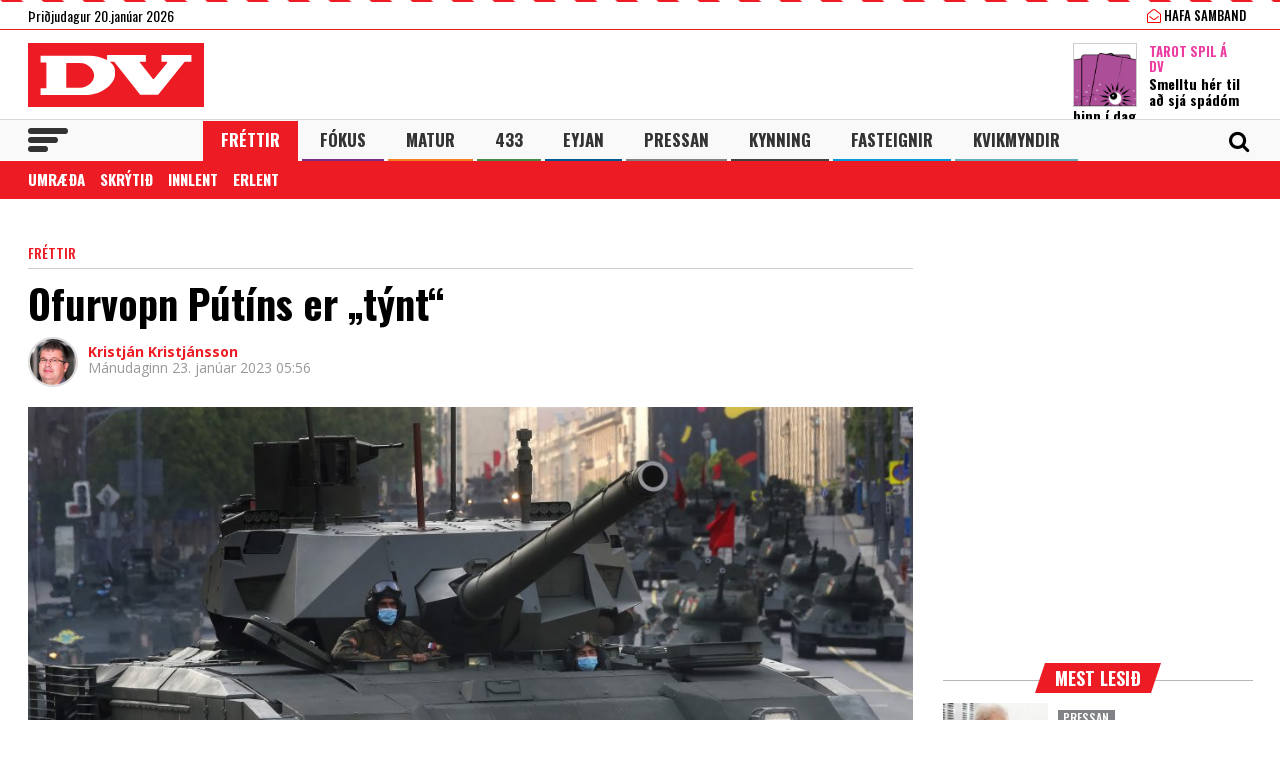

--- FILE ---
content_type: text/html; charset=UTF-8
request_url: https://www.dv.is/frettir/2023/1/23/ofurvopn-putins-er-tynt/
body_size: 22391
content:

<!DOCTYPE html>
<html lang="is" prefix="og: http://ogp.me/ns# fb: http://ogp.me/ns/fb#">
<head>
    <meta charset="UTF-8">
    <meta name="viewport" content="width=device-width, initial-scale=1">
    <link rel="profile" href="http://gmpg.org/xfn/11">
    <script src="https://code.jquery.com/jquery-3.3.1.min.js" integrity="sha256-FgpCb/KJQlLNfOu91ta32o/NMZxltwRo8QtmkMRdAu8=" crossorigin="anonymous"></script>
    <link rel="stylesheet" type="text/css" href="https://stackpath.bootstrapcdn.com/font-awesome/4.7.0/css/font-awesome.min.css"/>
    <script type="text/javascript" src="//cdn.jsdelivr.net/npm/slick-carousel@1.8.1/slick/slick.min.js"></script>
    <link rel="stylesheet" type="text/css" href="//cdn.jsdelivr.net/npm/slick-carousel@1.8.1/slick/slick.css"/>
    <link href="https://fonts.googleapis.com/css?family=Open+Sans:400,700|Oswald:400,500,700" rel="stylesheet">
    <script>(function(d, s, id){
				 var js, fjs = d.getElementsByTagName(s)[0];
				 if (d.getElementById(id)) {return;}
				 js = d.createElement(s); js.id = id;
				 js.src = "//connect.facebook.net/en_US/sdk.js#xfbml=1&version=v2.6";
				 fjs.parentNode.insertBefore(js, fjs);
			   }(document, 'script', 'facebook-jssdk'));</script>
    
    <title>Ofurvopn Pútíns er „týnt“ - DV</title>
<script>(function(d, s, id){
				 var js, fjs = d.getElementsByTagName(s)[0];
				 if (d.getElementById(id)) {return;}
				 js = d.createElement(s); js.id = id;
				 js.src = "//connect.facebook.net/en_US/sdk.js#xfbml=1&version=v2.6";
				 fjs.parentNode.insertBefore(js, fjs);
			   }(document, 'script', 'facebook-jssdk'));</script><meta name='robots' content='max-image-preview:large' />
			<script>
			var quizSiteUrl = 'https://www.dv.is/';
							(function(i,s,o,g,r,a,m) {i['GoogleAnalyticsObject']=r;i[r]=i[r]||function() {
				(i[r].q=i[r].q||[]).push(arguments)},i[r].l=1*new Date();a=s.createElement(o),
				m=s.getElementsByTagName(o)[0];a.async=1;a.src=g;m.parentNode.insertBefore(a,m)
				})(window,document,'script','//www.google-analytics.com/analytics.js','ga');

				ga('create', 'UA-31303343-1', 'auto');
				ga('send', 'pageview');
										window.fbAsyncInit = function() {
					FB.init({
						appId    : '218288925392884',
						xfbml    : true,
						version  : 'v2.9'
					});

					FB.getLoginStatus(function( response ) {
						getLogin( response );
					});
				};

				(function(d, s, id) {
					var js, fjs = d.getElementsByTagName(s)[0];
					if (d.getElementById(id)) {return;}
					js = d.createElement(s); js.id = id;
					js.src = "//connect.facebook.net/en_US/sdk.js";
					fjs.parentNode.insertBefore(js, fjs);
				}(document, 'script', 'facebook-jssdk'));
						</script>

			
<!-- This site is optimized with the Yoast SEO Premium plugin v6.0 - https://yoast.com/wordpress/plugins/seo/ -->
<link rel="canonical" href="https://www.dv.is/frettir/2023/01/23/ofurvopn-putins-er-tynt/" />
<meta property="og:locale" content="is_IS" />
<meta property="og:type" content="article" />
<meta property="og:title" content="Ofurvopn Pútíns er „týnt“ - DV" />
<meta property="og:description" content="Hann er vígalegur að sjá þegar hann brunar í gegnum skóglendi á 55 km hraða eða yfir sléttur á 75 km hraða. Þetta er fullkomnasti skriðdreki Rússa, T-14, en hans hefur aðallega orðið vart í myndböndum á YouTube og í lofsöng rússneskra fjölmiðla. En hann hefur ekki sést á vígvellinum í Úkraínu. T-14 er oft &hellip;" />
<meta property="og:url" content="https://www.dv.is/frettir/2023/01/23/ofurvopn-putins-er-tynt/" />
<meta property="og:site_name" content="DV" />
<meta property="article:publisher" content="https://www.facebook.com/www.dv.is/" />
<meta property="article:tag" content="Rússland" />
<meta property="article:tag" content="T-14" />
<meta property="article:tag" content="Úkraína" />
<meta property="article:section" content="Fréttir" />
<meta property="article:published_time" content="2023-01-23T05:56:10+00:00" />
<meta property="fb:app_id" content="218288925392884" />
<meta property="og:image" content="https://www.dv.is/wp-content/uploads/2023/01/8867263-scaled.jpg" />
<meta property="og:image:secure_url" content="https://www.dv.is/wp-content/uploads/2023/01/8867263-scaled.jpg" />
<meta property="og:image:width" content="2560" />
<meta property="og:image:height" content="1603" />
<meta name="twitter:card" content="summary_large_image" />
<meta name="twitter:description" content="Hann er vígalegur að sjá þegar hann brunar í gegnum skóglendi á 55 km hraða eða yfir sléttur á 75 km hraða. Þetta er fullkomnasti skriðdreki Rússa, T-14, en hans hefur aðallega orðið vart í myndböndum á YouTube og í lofsöng rússneskra fjölmiðla. En hann hefur ekki sést á vígvellinum í Úkraínu. T-14 er oft [&hellip;]" />
<meta name="twitter:title" content="Ofurvopn Pútíns er „týnt“ - DV" />
<meta name="twitter:site" content="@dv_is" />
<meta name="twitter:image" content="https://www.dv.is/wp-content/uploads/2023/01/8867263-scaled.jpg" />
<meta name="twitter:creator" content="@dv_is" />
<script type='application/ld+json'>{"@context":"http:\/\/schema.org","@type":"WebSite","@id":"#website","url":"https:\/\/www.dv.is\/","name":"DV","potentialAction":{"@type":"SearchAction","target":"https:\/\/www.dv.is\/?s={search_term_string}","query-input":"required name=search_term_string"}}</script>
<script type='application/ld+json'>{"@context":"http:\/\/schema.org","@type":"Organization","url":"https:\/\/www.dv.is\/frettir\/2023\/01\/23\/ofurvopn-putins-er-tynt\/","sameAs":["https:\/\/www.facebook.com\/www.dv.is\/","https:\/\/www.instagram.com\/dvfrettir","https:\/\/twitter.com\/dv_is"],"@id":"#organization","name":"DV","logo":"https:\/\/www.dv.is\/wp-content\/uploads\/2018\/09\/DV.jpg"}</script>
<!-- / Yoast SEO Premium plugin. -->

<link rel='dns-prefetch' href='//ws.sharethis.com' />
<link rel='dns-prefetch' href='//maxcdn.bootstrapcdn.com' />
<link rel="alternate" type="application/rss+xml" title="DV &raquo; Straumur" href="https://www.dv.is/feed/" />
<link rel="alternate" type="application/rss+xml" title="DV &raquo; Straumur athugasemda" href="https://www.dv.is/comments/feed/" />
<link rel='stylesheet' id='wp-block-library-css' href='https://www.dv.is/wp-includes/css/dist/block-library/style.min.css?ver=6.6.4' type='text/css' media='all' />
<style id='wp-block-library-inline-css' type='text/css'>
.has-text-align-justify{text-align:justify;}
</style>
<style id='classic-theme-styles-inline-css' type='text/css'>
/*! This file is auto-generated */
.wp-block-button__link{color:#fff;background-color:#32373c;border-radius:9999px;box-shadow:none;text-decoration:none;padding:calc(.667em + 2px) calc(1.333em + 2px);font-size:1.125em}.wp-block-file__button{background:#32373c;color:#fff;text-decoration:none}
</style>
<style id='global-styles-inline-css' type='text/css'>
:root{--wp--preset--aspect-ratio--square: 1;--wp--preset--aspect-ratio--4-3: 4/3;--wp--preset--aspect-ratio--3-4: 3/4;--wp--preset--aspect-ratio--3-2: 3/2;--wp--preset--aspect-ratio--2-3: 2/3;--wp--preset--aspect-ratio--16-9: 16/9;--wp--preset--aspect-ratio--9-16: 9/16;--wp--preset--color--black: #000000;--wp--preset--color--cyan-bluish-gray: #abb8c3;--wp--preset--color--white: #ffffff;--wp--preset--color--pale-pink: #f78da7;--wp--preset--color--vivid-red: #cf2e2e;--wp--preset--color--luminous-vivid-orange: #ff6900;--wp--preset--color--luminous-vivid-amber: #fcb900;--wp--preset--color--light-green-cyan: #7bdcb5;--wp--preset--color--vivid-green-cyan: #00d084;--wp--preset--color--pale-cyan-blue: #8ed1fc;--wp--preset--color--vivid-cyan-blue: #0693e3;--wp--preset--color--vivid-purple: #9b51e0;--wp--preset--gradient--vivid-cyan-blue-to-vivid-purple: linear-gradient(135deg,rgba(6,147,227,1) 0%,rgb(155,81,224) 100%);--wp--preset--gradient--light-green-cyan-to-vivid-green-cyan: linear-gradient(135deg,rgb(122,220,180) 0%,rgb(0,208,130) 100%);--wp--preset--gradient--luminous-vivid-amber-to-luminous-vivid-orange: linear-gradient(135deg,rgba(252,185,0,1) 0%,rgba(255,105,0,1) 100%);--wp--preset--gradient--luminous-vivid-orange-to-vivid-red: linear-gradient(135deg,rgba(255,105,0,1) 0%,rgb(207,46,46) 100%);--wp--preset--gradient--very-light-gray-to-cyan-bluish-gray: linear-gradient(135deg,rgb(238,238,238) 0%,rgb(169,184,195) 100%);--wp--preset--gradient--cool-to-warm-spectrum: linear-gradient(135deg,rgb(74,234,220) 0%,rgb(151,120,209) 20%,rgb(207,42,186) 40%,rgb(238,44,130) 60%,rgb(251,105,98) 80%,rgb(254,248,76) 100%);--wp--preset--gradient--blush-light-purple: linear-gradient(135deg,rgb(255,206,236) 0%,rgb(152,150,240) 100%);--wp--preset--gradient--blush-bordeaux: linear-gradient(135deg,rgb(254,205,165) 0%,rgb(254,45,45) 50%,rgb(107,0,62) 100%);--wp--preset--gradient--luminous-dusk: linear-gradient(135deg,rgb(255,203,112) 0%,rgb(199,81,192) 50%,rgb(65,88,208) 100%);--wp--preset--gradient--pale-ocean: linear-gradient(135deg,rgb(255,245,203) 0%,rgb(182,227,212) 50%,rgb(51,167,181) 100%);--wp--preset--gradient--electric-grass: linear-gradient(135deg,rgb(202,248,128) 0%,rgb(113,206,126) 100%);--wp--preset--gradient--midnight: linear-gradient(135deg,rgb(2,3,129) 0%,rgb(40,116,252) 100%);--wp--preset--font-size--small: 13px;--wp--preset--font-size--medium: 20px;--wp--preset--font-size--large: 36px;--wp--preset--font-size--x-large: 42px;--wp--preset--spacing--20: 0.44rem;--wp--preset--spacing--30: 0.67rem;--wp--preset--spacing--40: 1rem;--wp--preset--spacing--50: 1.5rem;--wp--preset--spacing--60: 2.25rem;--wp--preset--spacing--70: 3.38rem;--wp--preset--spacing--80: 5.06rem;--wp--preset--shadow--natural: 6px 6px 9px rgba(0, 0, 0, 0.2);--wp--preset--shadow--deep: 12px 12px 50px rgba(0, 0, 0, 0.4);--wp--preset--shadow--sharp: 6px 6px 0px rgba(0, 0, 0, 0.2);--wp--preset--shadow--outlined: 6px 6px 0px -3px rgba(255, 255, 255, 1), 6px 6px rgba(0, 0, 0, 1);--wp--preset--shadow--crisp: 6px 6px 0px rgba(0, 0, 0, 1);}:where(.is-layout-flex){gap: 0.5em;}:where(.is-layout-grid){gap: 0.5em;}body .is-layout-flex{display: flex;}.is-layout-flex{flex-wrap: wrap;align-items: center;}.is-layout-flex > :is(*, div){margin: 0;}body .is-layout-grid{display: grid;}.is-layout-grid > :is(*, div){margin: 0;}:where(.wp-block-columns.is-layout-flex){gap: 2em;}:where(.wp-block-columns.is-layout-grid){gap: 2em;}:where(.wp-block-post-template.is-layout-flex){gap: 1.25em;}:where(.wp-block-post-template.is-layout-grid){gap: 1.25em;}.has-black-color{color: var(--wp--preset--color--black) !important;}.has-cyan-bluish-gray-color{color: var(--wp--preset--color--cyan-bluish-gray) !important;}.has-white-color{color: var(--wp--preset--color--white) !important;}.has-pale-pink-color{color: var(--wp--preset--color--pale-pink) !important;}.has-vivid-red-color{color: var(--wp--preset--color--vivid-red) !important;}.has-luminous-vivid-orange-color{color: var(--wp--preset--color--luminous-vivid-orange) !important;}.has-luminous-vivid-amber-color{color: var(--wp--preset--color--luminous-vivid-amber) !important;}.has-light-green-cyan-color{color: var(--wp--preset--color--light-green-cyan) !important;}.has-vivid-green-cyan-color{color: var(--wp--preset--color--vivid-green-cyan) !important;}.has-pale-cyan-blue-color{color: var(--wp--preset--color--pale-cyan-blue) !important;}.has-vivid-cyan-blue-color{color: var(--wp--preset--color--vivid-cyan-blue) !important;}.has-vivid-purple-color{color: var(--wp--preset--color--vivid-purple) !important;}.has-black-background-color{background-color: var(--wp--preset--color--black) !important;}.has-cyan-bluish-gray-background-color{background-color: var(--wp--preset--color--cyan-bluish-gray) !important;}.has-white-background-color{background-color: var(--wp--preset--color--white) !important;}.has-pale-pink-background-color{background-color: var(--wp--preset--color--pale-pink) !important;}.has-vivid-red-background-color{background-color: var(--wp--preset--color--vivid-red) !important;}.has-luminous-vivid-orange-background-color{background-color: var(--wp--preset--color--luminous-vivid-orange) !important;}.has-luminous-vivid-amber-background-color{background-color: var(--wp--preset--color--luminous-vivid-amber) !important;}.has-light-green-cyan-background-color{background-color: var(--wp--preset--color--light-green-cyan) !important;}.has-vivid-green-cyan-background-color{background-color: var(--wp--preset--color--vivid-green-cyan) !important;}.has-pale-cyan-blue-background-color{background-color: var(--wp--preset--color--pale-cyan-blue) !important;}.has-vivid-cyan-blue-background-color{background-color: var(--wp--preset--color--vivid-cyan-blue) !important;}.has-vivid-purple-background-color{background-color: var(--wp--preset--color--vivid-purple) !important;}.has-black-border-color{border-color: var(--wp--preset--color--black) !important;}.has-cyan-bluish-gray-border-color{border-color: var(--wp--preset--color--cyan-bluish-gray) !important;}.has-white-border-color{border-color: var(--wp--preset--color--white) !important;}.has-pale-pink-border-color{border-color: var(--wp--preset--color--pale-pink) !important;}.has-vivid-red-border-color{border-color: var(--wp--preset--color--vivid-red) !important;}.has-luminous-vivid-orange-border-color{border-color: var(--wp--preset--color--luminous-vivid-orange) !important;}.has-luminous-vivid-amber-border-color{border-color: var(--wp--preset--color--luminous-vivid-amber) !important;}.has-light-green-cyan-border-color{border-color: var(--wp--preset--color--light-green-cyan) !important;}.has-vivid-green-cyan-border-color{border-color: var(--wp--preset--color--vivid-green-cyan) !important;}.has-pale-cyan-blue-border-color{border-color: var(--wp--preset--color--pale-cyan-blue) !important;}.has-vivid-cyan-blue-border-color{border-color: var(--wp--preset--color--vivid-cyan-blue) !important;}.has-vivid-purple-border-color{border-color: var(--wp--preset--color--vivid-purple) !important;}.has-vivid-cyan-blue-to-vivid-purple-gradient-background{background: var(--wp--preset--gradient--vivid-cyan-blue-to-vivid-purple) !important;}.has-light-green-cyan-to-vivid-green-cyan-gradient-background{background: var(--wp--preset--gradient--light-green-cyan-to-vivid-green-cyan) !important;}.has-luminous-vivid-amber-to-luminous-vivid-orange-gradient-background{background: var(--wp--preset--gradient--luminous-vivid-amber-to-luminous-vivid-orange) !important;}.has-luminous-vivid-orange-to-vivid-red-gradient-background{background: var(--wp--preset--gradient--luminous-vivid-orange-to-vivid-red) !important;}.has-very-light-gray-to-cyan-bluish-gray-gradient-background{background: var(--wp--preset--gradient--very-light-gray-to-cyan-bluish-gray) !important;}.has-cool-to-warm-spectrum-gradient-background{background: var(--wp--preset--gradient--cool-to-warm-spectrum) !important;}.has-blush-light-purple-gradient-background{background: var(--wp--preset--gradient--blush-light-purple) !important;}.has-blush-bordeaux-gradient-background{background: var(--wp--preset--gradient--blush-bordeaux) !important;}.has-luminous-dusk-gradient-background{background: var(--wp--preset--gradient--luminous-dusk) !important;}.has-pale-ocean-gradient-background{background: var(--wp--preset--gradient--pale-ocean) !important;}.has-electric-grass-gradient-background{background: var(--wp--preset--gradient--electric-grass) !important;}.has-midnight-gradient-background{background: var(--wp--preset--gradient--midnight) !important;}.has-small-font-size{font-size: var(--wp--preset--font-size--small) !important;}.has-medium-font-size{font-size: var(--wp--preset--font-size--medium) !important;}.has-large-font-size{font-size: var(--wp--preset--font-size--large) !important;}.has-x-large-font-size{font-size: var(--wp--preset--font-size--x-large) !important;}
:where(.wp-block-post-template.is-layout-flex){gap: 1.25em;}:where(.wp-block-post-template.is-layout-grid){gap: 1.25em;}
:where(.wp-block-columns.is-layout-flex){gap: 2em;}:where(.wp-block-columns.is-layout-grid){gap: 2em;}
:root :where(.wp-block-pullquote){font-size: 1.5em;line-height: 1.6;}
</style>
<link rel='stylesheet' id='simple-share-buttons-adder-font-awesome-css' href='//maxcdn.bootstrapcdn.com/font-awesome/4.3.0/css/font-awesome.min.css?ver=6.6.4' type='text/css' media='all' />
<link rel='stylesheet' id='wp-polls-css' href='https://www.dv.is/wp-content/plugins/wp-polls/polls-css.css?ver=2.77.2' type='text/css' media='all' />
<style id='wp-polls-inline-css' type='text/css'>
.wp-polls .pollbar {
	margin: 1px;
	font-size: 8px;
	line-height: 10px;
	height: 10px;
	background-image: url('https://www.dv.is/wp-content/plugins/wp-polls/images/default_gradient/pollbg.gif');
	border: 1px solid #c8c8c8;
}

</style>
<link rel='stylesheet' id='wordpress-popular-posts-css-css' href='https://www.dv.is/wp-content/plugins/wordpress-popular-posts/assets/css/wpp.css?ver=5.0.2' type='text/css' media='all' />
<link rel='stylesheet' id='dv-style-css' href='https://www.dv.is/wp-content/themes/dv/style.css?ver=1543571455' type='text/css' media='all' />
<link rel='stylesheet' id='dv-frame-css' href='https://www.dv.is/wp-content/themes/dv/css/frame.css?ver=1739215368' type='text/css' media='all' />
<link rel='stylesheet' id='dv-auka-css' href='https://www.dv.is/wp-content/themes/dv/css/auka.css?ver=1698803832' type='text/css' media='all' />
<link rel='stylesheet' id='dv-menu-css' href='https://www.dv.is/wp-content/themes/dv/css/menu.css?ver=1665517763' type='text/css' media='all' />
<link rel='stylesheet' id='dv-responsive-css' href='https://www.dv.is/wp-content/themes/dv/css/responsive.css?ver=1739216586' type='text/css' media='all' />
<link rel='stylesheet' id='jetpack_css-css' href='https://www.dv.is/wp-content/plugins/jetpack/css/jetpack.css?ver=8.3.3' type='text/css' media='all' />
<script id='st_insights_js' type="text/javascript" src="https://ws.sharethis.com/button/st_insights.js?publisher=4d48b7c5-0ae3-43d4-bfbe-3ff8c17a8ae6&amp;product=simpleshare" id="ssba-sharethis-js"></script>
<script type="text/javascript" src="https://www.dv.is/wp-includes/js/jquery/jquery.min.js?ver=3.7.1" id="jquery-core-js"></script>
<script type="text/javascript" src="https://www.dv.is/wp-includes/js/jquery/jquery-migrate.min.js?ver=3.4.1" id="jquery-migrate-js"></script>
<script type="text/javascript" id="wpp-js-js-extra">
/* <![CDATA[ */
var wpp_params = {"sampling_active":"1","sampling_rate":"25","ajax_url":"https:\/\/www.dv.is\/wp-json\/wordpress-popular-posts\/v1\/popular-posts","ID":"790198","token":"3bfd423df0","debug":""};
/* ]]> */
</script>
<script type="text/javascript" src="https://www.dv.is/wp-content/plugins/wordpress-popular-posts/assets/js/wpp-5.0.0.min.js?ver=5.0.2" id="wpp-js-js"></script>
<link rel="https://api.w.org/" href="https://www.dv.is/wp-json/" /><link rel="alternate" title="JSON" type="application/json" href="https://www.dv.is/wp-json/wp/v2/posts/790198" /><link rel="EditURI" type="application/rsd+xml" title="RSD" href="https://www.dv.is/xmlrpc.php?rsd" />
<meta name="generator" content="WordPress 6.6.4" />
<link rel='shortlink' href='https://www.dv.is/?p=790198' />
<link rel="alternate" title="oEmbed (JSON)" type="application/json+oembed" href="https://www.dv.is/wp-json/oembed/1.0/embed?url=https%3A%2F%2Fwww.dv.is%2Ffrettir%2F2023%2F01%2F23%2Fofurvopn-putins-er-tynt%2F" />
<link rel="alternate" title="oEmbed (XML)" type="text/xml+oembed" href="https://www.dv.is/wp-json/oembed/1.0/embed?url=https%3A%2F%2Fwww.dv.is%2Ffrettir%2F2023%2F01%2F23%2Fofurvopn-putins-er-tynt%2F&#038;format=xml" />
        <!-- PushAlert WordPress 2.5.4 -->
        <script type="text/javascript">
        
            (function (d, t) {
                var g = d.createElement(t),
                        s = d.getElementsByTagName(t)[0];
                g.src = "//cdn.pushalert.co/integrate_2eb7eab5fd298e63466a8b13cca1df8f.js";
                s.parentNode.insertBefore(g, s);
            }(document, "script"));
        </script>
        <!-- End PushAlert WordPress -->
        
<!-- Facebook Pixel Code -->
<script type='text/javascript'>
!function(f,b,e,v,n,t,s){if(f.fbq)return;n=f.fbq=function(){n.callMethod?
n.callMethod.apply(n,arguments):n.queue.push(arguments)};if(!f._fbq)f._fbq=n;
n.push=n;n.loaded=!0;n.version='2.0';n.queue=[];t=b.createElement(e);t.async=!0;
t.src=v;s=b.getElementsByTagName(e)[0];s.parentNode.insertBefore(t,s)}(window,
document,'script','https://connect.facebook.net/en_US/fbevents.js');
</script>
<!-- End Facebook Pixel Code -->
<script type='text/javascript'>
  fbq('init', '1399671143712914', [], {
    "agent": "wordpress-6.6.4-2.0.1"
});
</script><script type='text/javascript'>
  fbq('track', 'PageView', []);
</script>
<!-- Facebook Pixel Code -->
<noscript>
<img height="1" width="1" style="display:none" alt="fbpx"
src="https://www.facebook.com/tr?id=1399671143712914&ev=PageView&noscript=1" />
</noscript>
<!-- End Facebook Pixel Code -->

<!-- START - Open Graph and Twitter Card Tags 3.3.3 -->
 <!-- Facebook Open Graph -->
  <meta property="og:locale" content="is_IS"/>
  <meta property="og:site_name" content="DV"/>
  <meta property="og:title" content="Ofurvopn Pútíns er „týnt“ - DV"/>
  <meta property="og:url" content="https://www.dv.is/frettir/2023/01/23/ofurvopn-putins-er-tynt/"/>
  <meta property="og:type" content="article"/>
  <meta property="og:description" content="Hann er vígalegur að sjá þegar hann brunar í gegnum skóglendi á 55 km hraða eða yfir sléttur á 75 km hraða. Þetta er fullkomnasti skriðdreki Rússa, T-14, en hans hefur aðallega orðið vart í myndböndum á YouTube og í lofsöng rússneskra fjölmiðla. En hann hefur ekki sést á vígvellinum í Úkraínu. T-14"/>
  <meta property="og:image" content="https://www.dv.is/wp-content/uploads/2023/01/8867263-scaled.jpg"/>
  <meta property="og:image:url" content="https://www.dv.is/wp-content/uploads/2023/01/8867263-scaled.jpg"/>
  <meta property="og:image:secure_url" content="https://www.dv.is/wp-content/uploads/2023/01/8867263-scaled.jpg"/>
  <meta property="article:published_time" content="2023-01-23T05:56:10+00:00"/>
  <meta property="article:modified_time" content="2023-01-23T05:56:10+00:00" />
  <meta property="og:updated_time" content="2023-01-23T05:56:10+00:00" />
  <meta property="article:section" content="Erlent"/>
  <meta property="article:section" content="Fréttir"/>
  <meta property="article:publisher" content="https://www.facebook.com/www.dv.is/"/>
 <!-- Google+ / Schema.org -->
  <meta itemprop="name" content="Ofurvopn Pútíns er „týnt“ - DV"/>
  <meta itemprop="headline" content="Ofurvopn Pútíns er „týnt“ - DV"/>
  <meta itemprop="description" content="Hann er vígalegur að sjá þegar hann brunar í gegnum skóglendi á 55 km hraða eða yfir sléttur á 75 km hraða. Þetta er fullkomnasti skriðdreki Rússa, T-14, en hans hefur aðallega orðið vart í myndböndum á YouTube og í lofsöng rússneskra fjölmiðla. En hann hefur ekki sést á vígvellinum í Úkraínu. T-14"/>
  <meta itemprop="image" content="https://www.dv.is/wp-content/uploads/2023/01/8867263-scaled.jpg"/>
  <meta itemprop="datePublished" content="2023-01-23"/>
  <meta itemprop="dateModified" content="2023-01-23T05:56:10+00:00" />
  <meta itemprop="author" content="Kristján Kristjánsson"/>
  <!--<meta itemprop="publisher" content="DV"/>--> <!-- To solve: The attribute publisher.itemtype has an invalid value -->
 <!-- Twitter Cards -->
  <meta name="twitter:title" content="Ofurvopn Pútíns er „týnt“ - DV"/>
  <meta name="twitter:url" content="https://www.dv.is/frettir/2023/01/23/ofurvopn-putins-er-tynt/"/>
  <meta name="twitter:description" content="Hann er vígalegur að sjá þegar hann brunar í gegnum skóglendi á 55 km hraða eða yfir sléttur á 75 km hraða. Þetta er fullkomnasti skriðdreki Rússa, T-14, en hans hefur aðallega orðið vart í myndböndum á YouTube og í lofsöng rússneskra fjölmiðla. En hann hefur ekki sést á vígvellinum í Úkraínu. T-14"/>
  <meta name="twitter:image" content="https://www.dv.is/wp-content/uploads/2023/01/8867263-scaled.jpg"/>
  <meta name="twitter:card" content="summary_large_image"/>
  <meta name="twitter:site" content="@dv_is"/>
 <!-- SEO -->
 <!-- Misc. tags -->
 <!-- is_singular | yoast_seo -->
<!-- END - Open Graph and Twitter Card Tags 3.3.3 -->
	

    
    <script>
      var oc_adzone_queue = [];
      function processZone(banner_object_id){
        oc_adzone_queue.push(banner_object_id);
      }
    </script>
    
    <script src='//static.airserve.net/dv/websites/frettir/webscript.js'></script>    <script data-overcast="queue" src="//heartbeat.airserve.net/js/airserve/v10/airserve.js?autorenderzone=1"></script> 
    <link rel="apple-touch-icon" sizes="180x180" href="https://www.dv.is/wp-content/themes/dv/img/favicon/apple-touch-icon.png">
    <link rel="icon" type="image/png" sizes="32x32" href="https://www.dv.is/wp-content/themes/dv/img/favicon/favicon-32x32.png">
    <link rel="icon" type="image/png" sizes="16x16" href="https://www.dv.is/wp-content/themes/dv/img/favicon/favicon-16x16.png">
    <link rel="manifest" href="https://www.dv.is/wp-content/themes/dv/img/favicon/site.webmanifest">
    <link rel="mask-icon" href="https://www.dv.is/wp-content/themes/dv/img/favicon/safari-pinned-tab.svg" color="#ed1c24">
    <meta name="msapplication-TileColor" content="#ed1c24">
    <meta name="theme-color" content="#ed1c24">
    <meta property="fb:app_id" content="218288925392884" />
    <meta property="fb:admins" content="737827463"/>
    <meta property="fb:admins" content="100000093630998"/>
    <meta property="fb:admins" content="598993235"/>
    
    <script type="text/javascript">
        (function() {
          /** CONFIGURATION START **/
          var _sf_async_config = window._sf_async_config = (window._sf_async_config || {});
          _sf_async_config.uid = 13179;
          _sf_async_config.domain = 'dv.is';
          _sf_async_config.flickerControl= false;
          _sf_async_config.useCanonical = true;
          _sf_async_config.useCanonicalDomain = true;
          /** CONFIGURATION END **/
        })();
    </script>
    <script type='text/javascript'>
      (function() {

        var css = 'body { visibility: hidden; }'; 

        var head = document.head || document.querySelector('head');
        var style = document.createElement('style');
        style.id = 'chartbeat-flicker-control-style';
        head.appendChild(style);
        style.type = 'text/css';
        if (style.styleSheet) {
          // This is required for IE8 and below.
          style.styleSheet.cssText = css;
        } else {
          style.appendChild(document.createTextNode(css));
        }

        window.setTimeout(function () {
          var hider = document.getElementById('chartbeat-flicker-control-style');
          if (hider) {
            hider.parentNode.removeChild(hider);
          }
        }, 1000);
      })();
    </script>
    <script async="true" src="//static.chartbeat.com/js/chartbeat_mab.js"></script>
 
    <link rel="stylesheet" id="dv-flags-css" href="https://www.dv.is/wp-content/themes/dv/css/flag-icon.css" type="text/css" media="all">
    <link rel="stylesheet" href="https://www.dv.is/wp-content/themes/dv/css/weather-icons.min.css">
    <link rel="stylesheet" href="https://www.dv.is/wp-content/themes/dv/css/weather-icons-wind.min.css">
    <script type="text/javascript" src="//pp.lp4.io/app/5f/c1/1d/5fc11db0588d3e4625368db2.js" async></script>
    <script type="text/javascript" src="//log.gallup.is/gallup.js" async></script>
</head>
  
<body class="post-template-default single single-post postid-790198 single-format-standard ticker-off"> 
    <script>
                if (zones["oc-adzone-258"]["urls"].length > 0){
            $('body').removeClass("ticker-off");
            $('body').addClass("tickeron");
        } 
    </script>
    
    <div class="topheader">
        <div class="wrapper">
            <div class="fl">
                <div class="dagsetning">Þriðjudagur 20.janúar 2026  </div>
            </div>
            <script>
                $.ajax({
                  url: "/ajax/getVedur_haus.php",
                  cache: true
                }).done(function( html ) {
                    $( "#vedridnuna_haus" ).append( html );
                });
            </script>
            <div class="fr">
                                <div id="userprofile" class="pcatid1">
                                        <div class="dv_adgerdir">
                        <!-- <a href="/oll-blodin/"><i class="fa fa-newspaper-o"></i> Helgarviðtölin</a>                   -->
                        <a href="/hafa-samband/ "><i class="fa fa-envelope-open-o"></i> Hafa samband</a>
                    </div>                    
                                    </div>
            </div>
        </div>
    </div>
    
    <header class="flokkur_1 vcat_104 ">
        <div class="haus">
            <div class="wrapper">
                <h1 class="sitename"><a href="https://www.dv.is/">DV - Frjáls og óháður miðill</a></h1>
                                    <div class="hausbordi" id="hausnonemobile">
                       <div class="leidari tarot">
                            <a href="https://www.dv.is/tarot/"><img src="https://www.dv.is/wp-content/uploads/2019/10/tarot_a_dv_64px.png" width="64" style="margin:12px 12px 0 0;border:1px solid #cccccc;"></a>
                            <h4 class="bleikt">Tarot Spil á DV</h4>
                            <h3><a href="https://www.dv.is/tarot/">Smelltu hér til að sjá spádóm þinn í dag</a></h3>
                        </div> 
                    </div>    
                                
            </div>
        </div>
        
        
        <div id="screensize"></div>
        <nav>
            <div class="wrapper posrel"> 
                <div class="farsima_dagsetning">
                    Þriðjudagur 20.janúar 2026                </div>
                

            
                <div class="valstika">
                    <div class="menu-adal-valmynd-container"><ul id="menu-adal-valmynd" class="sub-menu"><li id="menu-item-496" class="li_frettir menu-item menu-item-type-taxonomy menu-item-object-category current-post-ancestor current-menu-parent current-post-parent menu-item-496"><a href="https://www.dv.is/./frettir/">Fréttir</a></li>
<li id="menu-item-64179" class="li_fokus menu-item menu-item-type-taxonomy menu-item-object-category menu-item-64179"><a href="https://www.dv.is/./fokus/">Fókus</a></li>
<li id="menu-item-311388" class="li_matur menu-item menu-item-type-taxonomy menu-item-object-category menu-item-311388"><a href="https://www.dv.is/./matur/">Matur</a></li>
<li id="menu-item-202807" class="li_433 menu-item menu-item-type-taxonomy menu-item-object-category menu-item-202807"><a href="https://www.dv.is/./433/">433</a></li>
<li id="menu-item-214884" class="li_eyjan menu-item menu-item-type-taxonomy menu-item-object-category menu-item-214884"><a href="https://www.dv.is/./eyjan/">Eyjan</a></li>
<li id="menu-item-243116" class="li_pressan menu-item menu-item-type-taxonomy menu-item-object-category menu-item-243116"><a href="https://www.dv.is/./pressan/">Pressan</a></li>
<li id="menu-item-256078" class="li_lifsstill menu-item menu-item-type-taxonomy menu-item-object-category menu-item-256078"><a href="https://www.dv.is/./lifsstill/">Kynning</a></li>
<li id="menu-item-717241" class="li_fasteignir menu-item menu-item-type-custom menu-item-object-custom menu-item-717241"><a href="https://fasteignaleitin.dv.is/">Fasteignir</a></li>
<li id="menu-item-762870" class="li_kvikmyndir menu-item menu-item-type-custom menu-item-object-custom menu-item-762870"><a href="https://kvikmyndir.dv.is/">Kvikmyndir</a></li>
</ul></div>                </div>
                <div id="dv_meki"><a href="https://www.dv.is/">DV</a></div>
                                <div id="hamborgari">
                    <span></span>
                    <span></span>
                    <span></span>
                </div>
                 <div class="searchform">
                    <form role="search" method="get" class="search-form" action="https://www.dv.is/">
                        <div class="lokaleit"><a href="#">Loka leit <span>x</span></a></div>
                        <label for="">
                            <span class="screen-reader-text">Search for:</span>
                        </label>
                        <input type="search" id="" class="search-field" placeholder="Leitaðu á dv.is &hellip;" value="" name="s" />
                        <button type="submit" class="search-submit"><span class="screen-reader-text">Leit</span></button>
                    </form>
                </div>
                <div id="searchicon">
                    <div class="merkin">
                        <a href="#" id="showsearch"><i class="fa fa-search"></i></a>
                        <a href="https://www.facebook.com/www.dv.is/" target="_blank" class="sam_face"><i class="fa fa-facebook"></i></a>
                        <a href="https://twitter.com/dv_is" target="_blank" class="sam_tvit"><i class="fa fa-twitter"></i></a>
                        <a href="https://www.instagram.com/dvfrettir/" target="_blank" class="sam_insta"><i class="fa fa-instagram"></i></a>
                                                <!--a href="/askrift/nyskraning/"><i class="fa fa-plus-circle"></i></a>
                        <a href="/askrift/your-membership/"><i class="fa fa-user-circle-o"></i></a-->
                                            </div>
                </div>
            </div> 
        </nav>
        
                    <div class="submenu subcat-1">
            <div class="wrapper">
                <ul>
                <div class="menu-valmyndfrettir-container"><ul id="menu-valmyndfrettir" class="menu"><li id="menu-item-221795" class="menu-item menu-item-type-taxonomy menu-item-object-category menu-item-221795"><a href="https://www.dv.is/./frettir/umraeda/">Umræða</a></li>
<li id="menu-item-221790" class="menu-item menu-item-type-taxonomy menu-item-object-category menu-item-221790"><a href="https://www.dv.is/./frettir/skrytid/">Skrýtið</a></li>
<li id="menu-item-630382" class="menu-item menu-item-type-taxonomy menu-item-object-category menu-item-630382"><a href="https://www.dv.is/./frettir/innlent/">Innlent</a></li>
<li id="menu-item-630383" class="menu-item menu-item-type-taxonomy menu-item-object-category current-post-ancestor current-menu-parent current-post-parent menu-item-630383"><a href="https://www.dv.is/./frettir/erlent-frettir/">Erlent</a></li>
</ul></div>                </ul>
            </div>
        </div>
                
                                            <div class="ticker">
                    <div class="wrapper">
                        <div class="auglysing_ticker"><div data-zone="oc-adzone-258"><script>processZone("oc-adzone-258")</script></div></div>
                    </div>
                </div>
                        </header> 
    <div class="undir_valstika">
        <div class="wrapper">
        <div class="menu-stora-valstikan-container"><ul id="menu-stora-valstikan" class="valmynd"><li id="menu-item-64248" class="li_frettir menu-item menu-item-type-taxonomy menu-item-object-category current-post-ancestor current-menu-parent current-post-parent menu-item-has-children menu-item-64248"><a href="https://www.dv.is/./frettir/">Fréttir</a>
<ul class="sub-menu">
	<li id="menu-item-66261" class="menu-item menu-item-type-taxonomy menu-item-object-category menu-item-66261"><a href="https://www.dv.is/./frettir/skrytid/">Skrýtið</a></li>
	<li id="menu-item-630368" class="menu-item menu-item-type-taxonomy menu-item-object-category menu-item-630368"><a href="https://www.dv.is/./frettir/innlent/">Innlent</a></li>
	<li id="menu-item-630369" class="menu-item menu-item-type-taxonomy menu-item-object-category current-post-ancestor current-menu-parent current-post-parent menu-item-630369"><a href="https://www.dv.is/./frettir/erlent-frettir/">Erlent</a></li>
</ul>
</li>
<li id="menu-item-64244" class="li_fokus menu-item menu-item-type-taxonomy menu-item-object-category menu-item-has-children menu-item-64244"><a href="https://www.dv.is/./fokus/">Fókus</a>
<ul class="sub-menu">
	<li id="menu-item-64246" class="menu-item menu-item-type-taxonomy menu-item-object-category menu-item-64246"><a href="https://www.dv.is/./fokus/folk/">Fólk</a></li>
	<li id="menu-item-244023" class="menu-item menu-item-type-taxonomy menu-item-object-category menu-item-244023"><a href="https://www.dv.is/./fokus/timavelin/">Tímavélin</a></li>
	<li id="menu-item-308535" class="menu-item menu-item-type-taxonomy menu-item-object-category menu-item-308535"><a href="https://www.dv.is/./fokus/skjarinn/">Skjárinn</a></li>
	<li id="menu-item-308538" class="menu-item menu-item-type-taxonomy menu-item-object-category menu-item-308538"><a href="https://www.dv.is/./fokus/menning/">Menning</a></li>
	<li id="menu-item-64258" class="menu-item menu-item-type-taxonomy menu-item-object-category menu-item-64258"><a href="https://www.dv.is/./fokus/menning/tonlist/">Tónlist</a></li>
</ul>
</li>
<li id="menu-item-203419" class="li_sport menu-item menu-item-type-taxonomy menu-item-object-category menu-item-has-children menu-item-203419"><a href="https://www.dv.is/./433/">433</a>
<ul class="sub-menu">
	<li id="menu-item-203420" class="menu-item menu-item-type-taxonomy menu-item-object-category menu-item-203420"><a href="https://www.dv.is/./433/enski-boltinn/">Enski boltinn</a></li>
	<li id="menu-item-211662" class="menu-item menu-item-type-taxonomy menu-item-object-category menu-item-211662"><a href="https://www.dv.is/./433/besta-deildin/">Besta deildin</a></li>
	<li id="menu-item-203423" class="menu-item menu-item-type-taxonomy menu-item-object-category menu-item-203423"><a href="https://www.dv.is/./433/landslidid/">Landsliðið</a></li>
	<li id="menu-item-211661" class="menu-item menu-item-type-taxonomy menu-item-object-category menu-item-211661"><a href="https://www.dv.is/./433/meistaradeildin/">Meistaradeildin</a></li>
	<li id="menu-item-629795" class="menu-item menu-item-type-taxonomy menu-item-object-category menu-item-629795"><a href="https://www.dv.is/./433/433tv/">433 TV</a></li>
</ul>
</li>
<li id="menu-item-211663" class="li_bleikt menu-item menu-item-type-taxonomy menu-item-object-category menu-item-has-children menu-item-211663"><a href="https://www.dv.is/./fokus/stjornufrettir/">Stjörnufréttir</a>
<ul class="sub-menu">
	<li id="menu-item-211664" class="menu-item menu-item-type-taxonomy menu-item-object-category menu-item-211664"><a href="https://www.dv.is/./fokus/fjolskyldan/">Fjölskyldan</a></li>
	<li id="menu-item-211666" class="menu-item menu-item-type-taxonomy menu-item-object-category menu-item-211666"><a href="https://www.dv.is/./fokus/stjornufrettir/fraega-folkid/">Fræga fólkið</a></li>
	<li id="menu-item-211667" class="menu-item menu-item-type-taxonomy menu-item-object-category menu-item-211667"><a href="https://www.dv.is/./fokus/stjornufrettir/heilsa/">Heilsa</a></li>
	<li id="menu-item-251089" class="menu-item menu-item-type-taxonomy menu-item-object-category menu-item-251089"><a href="https://www.dv.is/./fokus/stjornufrettir/heimilid/">Heimilið</a></li>
	<li id="menu-item-251090" class="menu-item menu-item-type-taxonomy menu-item-object-category menu-item-251090"><a href="https://www.dv.is/./fokus/stjornufrettir/lifid/">Lífið</a></li>
	<li id="menu-item-211676" class="menu-item menu-item-type-taxonomy menu-item-object-category menu-item-211676"><a href="https://www.dv.is/./fokus/stjornufrettir/utlit/">Útlit</a></li>
	<li id="menu-item-309681" class="menu-item menu-item-type-taxonomy menu-item-object-category menu-item-309681"><a href="https://www.dv.is/./fokus/stjornufrettir/kynlif/">Kynlíf</a></li>
</ul>
</li>
<li id="menu-item-311387" class="li_matur menu-item menu-item-type-taxonomy menu-item-object-category menu-item-has-children menu-item-311387"><a href="https://www.dv.is/./matur/">Matur</a>
<ul class="sub-menu">
	<li id="menu-item-343302" class="menu-item menu-item-type-taxonomy menu-item-object-category menu-item-343302"><a href="https://www.dv.is/./matur/frettir-og-frodleikur/brogd-i-eldhusinu/">Brögð í eldhúsinu</a></li>
	<li id="menu-item-343303" class="menu-item menu-item-type-taxonomy menu-item-object-category menu-item-343303"><a href="https://www.dv.is/./matur/frettir-og-frodleikur/">Fréttir og fróðleikur</a></li>
	<li id="menu-item-343305" class="menu-item menu-item-type-taxonomy menu-item-object-category menu-item-343305"><a href="https://www.dv.is/./matur/uppskriftir/">Uppskriftir</a></li>
	<li id="menu-item-343308" class="menu-item menu-item-type-taxonomy menu-item-object-category menu-item-343308"><a href="https://www.dv.is/./matur/korter-i-kvoldmat/">Korter í kvöldmat</a></li>
</ul>
</li>
<li id="menu-item-216458" class="li_eyjan menu-item menu-item-type-taxonomy menu-item-object-category menu-item-216458"><a href="https://www.dv.is/./eyjan/">Eyjan</a></li>
<li id="menu-item-256076" class="li_lifsstill menu-item menu-item-type-taxonomy menu-item-object-category menu-item-256076"><a href="https://www.dv.is/./lifsstill/">Lífsstíll</a></li>
<li id="menu-item-630365" class="menu-item menu-item-type-post_type menu-item-object-page menu-item-630365"><a href="https://www.dv.is/eyjanblog/pennar/">Pennar</a></li>
<li id="menu-item-243230" class="menu-item menu-item-type-taxonomy menu-item-object-category menu-item-has-children menu-item-243230"><a href="https://www.dv.is/./pressan/">Pressan</a>
<ul class="sub-menu">
	<li id="menu-item-243232" class="menu-item menu-item-type-taxonomy menu-item-object-category menu-item-243232"><a href="https://www.dv.is/./pressan/">Fréttir</a></li>
</ul>
</li>
<li id="menu-item-717474" class="li_fasteignir menu-item menu-item-type-custom menu-item-object-custom menu-item-717474"><a href="https://fasteignaleitin.dv.is/">Fasteignir</a></li>
<li id="menu-item-755440" class="li_atvinna menu-item menu-item-type-custom menu-item-object-custom menu-item-755440"><a href="https://atvinna.dv.is/">Atvinna</a></li>
<li id="menu-item-762871" class="li_kvikmyndir menu-item menu-item-type-custom menu-item-object-custom menu-item-762871"><a href="https://kvikmyndir.dv.is/">Kvikmyndir</a></li>
<li id="menu-item-64259" class="menu-item menu-item-type-custom menu-item-object-custom menu-item-has-children menu-item-64259"><a href="#">UPPLÝSINGAR</a>
<ul class="sub-menu">
	<li id="menu-item-64261" class="menu-item menu-item-type-post_type menu-item-object-page menu-item-64261"><a href="https://www.dv.is/dv/rekstur-og-stjorn/">Rekstur og stjórn</a></li>
	<li id="menu-item-547451" class="menu-item menu-item-type-post_type menu-item-object-page menu-item-547451"><a href="https://www.dv.is/dv/starfsfolk/">Starfsfólk</a></li>
	<li id="menu-item-64263" class="menu-item menu-item-type-post_type menu-item-object-page menu-item-64263"><a href="https://www.dv.is/dv/um-dv/">Um DV</a></li>
	<li id="menu-item-297050" class="menu-item menu-item-type-post_type menu-item-object-page menu-item-297050"><a href="https://www.dv.is/dv/personuupplysinga/">Yfirlýsing um persónuvernd</a></li>
</ul>
</li>
</ul></div>        </div>
    </div>
    
                <script>
            if (zones["oc-adzone-260"]["urls"].length > 0){
                document.write('<div class="ad_kragispace"></div><div class="ad_kragi page"><div data-zone="oc-adzone-260">');
                processZone("oc-adzone-260")
                document.write('</div></div>');
            } 
        </script>
            
        
        <div class="adbox efribordi">
        <div class="adboxid hexfff">
                                    
            <div id="topbordi_check" data-zone="oc-adzone-259"><script>processZone("oc-adzone-259")</script></div>
            <script>
                if (zones["oc-adzone-617"]["urls"].length > 0){
                    $("#topbordi_check").addClass("hasFalback");   
                } 
            </script>
                    </div>
    </div>
        
    
    <section>
        <div class="wrapper">
            <div class="alphadelta">
                <div class="braudminsla">
                    <span class='flokkur f_frettir'>Fréttir</span>                    <div class="adgerdir">
                        <div class="fb-like" data-href="https://www.dv.is/frettir/2023/1/23/ofurvopn-putins-er-tynt" data-width="120" data-layout="button_count" data-action="like" data-size="small" data-show-faces="false" data-share="false"></div>

                        <!--i class="fa fa-thumbs-o-up"></i> 2 
                    <i class="fa fa-external-link"></i> 0 
                    <i class="fa fa-commenting-o"></i> 1 -->
                    </div>
                </div>
                <div class="entry-header">
                                        <h1>Ofurvopn Pútíns er „týnt“</h1>
                                                            
                    <div class="upplysingar_grein">
                        <div class="hofundur"><img src="https://www.dv.is/wp-content/uploads/2018/04/kristjankristjans-150x150.jpg" alt=""></div>                         <div class="grein_upplysingar">
                            <strong><a href="mailto:kristjan@pressan.is">Kristján Kristjánsson</a></strong><br/>Mánudaginn 23. janúar 2023 05:56                        </div>

                    </div>
                </div><!-- .entry-header -->
                <div class="frettamynd ">
                    <img src="https://www.dv.is/wp-content/uploads/2023/01/8867263-1024x641.jpg" title="Ofurvopn Pútíns er „týnt“" /><br />
                    <i>T-14 Armata skriðdreki á hersýningu 2020. Mynd:EPA</i>                </div>
                <div class="splitter h20"></div>
                <div class="grein">
                    <div class="samfelagsmidlar">
                        <div class="adbox_310x400">
                                                        <div data-zone="oc-adzone-262">
                                <script>
                                    processZone("oc-adzone-262")
                                </script>
                            </div>
                        </div>

                        <div id="mc_embed_signup" class="frettabref_ekkimissaf">
                            <form action="https://www.us12.list-manage.com/subscribe/post?u=39fcb72e83287a289c088c536&amp;id=22e58b597e" method="post" id="mc-embedded-subscribe-form" name="mc-embedded-subscribe-form" class="validate" target="_blank" novalidate>
                                <div id="mc_embed_signup_scroll">
                                    <h2><span>Ekki missa af</span> Helstu tíðindum dagsins í pósthólfið þitt</h2>
                                    <p><a href="http://www.dv.is/skraning-postlista-dv/">Lesa nánar</a></p>
                                    <div class="mc-field-group">
                                        <input type="email" value="" name="EMAIL" placeholder="Netfang" class="required email" id="mce-EMAIL">
                                        <input type="submit" value="Já, Skrá mig" name="subscribe" id="mc-embedded-subscribe" class="button">
                                    </div>
                                    <div id="mce-responses" class="clear">
                                        <div class="response" id="mce-error-response" style="display:none"></div>
                                        <div class="response" id="mce-success-response" style="display:none"></div>
                                    </div>
                                    <div style="position: absolute; left: -5000px;" aria-hidden="true"><input type="text" name="b_39fcb72e83287a289c088c536_22e58b597e" tabindex="-1" value=""></div>
                                    <div class="clear"></div>
                                </div>
                            </form>
                        </div>
                    </div>
                    <div class="textinn">
                        <style type="text/css">.fb-comments,.fb-comments span,.fb-comments span iframe[style]{min-width:100%!important;width:100%!important}</style><div id="fb-root"></div><h3 style="font-weight: 400;">Hann er vígalegur að sjá þegar hann brunar í gegnum skóglendi á 55 km hraða eða yfir sléttur á 75 km hraða. Þetta er fullkomnasti skriðdreki Rússa, T-14, en hans hefur aðallega orðið vart í myndböndum á YouTube og í lofsöng rússneskra fjölmiðla. En hann hefur ekki sést á vígvellinum í Úkraínu.</h3>
<p style="font-weight: 400;">T-14 er oft nefndur Armata og hefur hann verið í þróun síðan 2010. Langt er síðan fyrstu nokkur hundruð skriðdrekarnir áttu að rúlla út úr Uralvagonzavod skriðdrekaverksmiðjunni í borginni Jekaterinburg. En þannig hefur það ekki farið. <a href="https://jyllands-posten.dk/international/ECE14850944/ruslands-mest-omtalte-vaaben-bliver-sparet-i-krigen-mod-ukraine/">Jótlandspósturinn</a> segir að líklega sé aðeins búið að framleiða nokkur eintök, frumgerðir.</p>
<p style="font-weight: 400;">Skriðdrekarnir hafa ekki verið notaðir á vígvelli, hvorki í Sýrlandi né Úkraínu og verða væntanlega ekki notaðir í Úkraínu. En ekki eru allir á einu máli um af hverju þeir verða væntanlega ekki notaðir í Úkraínu. Bent hefur verið á að hugsanlega séu skriðdrekarnir einfaldlega ekki tilbúnir eða þá að Rússar hafi komist að þeirri niðurstöðu að þeir séu of dýrir. Aðrir hafa sagt að yfirstjórn hersins vilji ekki nota svona fullkomið vopn, sem er aðeins til í litlu magni, af ótta við að það verði eyðilagt eða falli í hendur óvinarins.</p>
<p style="font-weight: 400;">Rússneski miðillinn Vojennoje Obozrenije benti að sögn Jótlandspóstsins á að stór vandamál hafi verið í framleiðslu rússneskra vopnaframleiðenda vegna skorts á íhlutum og það hafi stöðvað T-14 verkefnið. Staðan sé svo slæm að það sé fljótlegra að telja upp hvaða íhlutir eru til en hvaða hluti vantar.</p>
                                                <div class="efnisordin"><a href="https://www.dv.is/tag/russland/" rel="tag">Rússland</a> <a href="https://www.dv.is/tag/t-14/" rel="tag">T-14</a> <a href="https://www.dv.is/tag/ukraina/" rel="tag">Úkraína</a></div>
                    </div>
                    <div class="splitter h10"></div>
                                        <div class="socialmedia">
                        <!-- Simple Share Buttons Adder (7.6.21) simplesharebuttons.com --><div class="ssba-classic-2 ssba ssbp-wrap left ssbp--theme-1"><div style="text-align:left"><span class="ssba-share-text"> </span><br/><a data-site="" class="ssba_facebook_share" href="http://www.facebook.com/sharer.php?u=https://www.dv.is/frettir/2023/1/23/ofurvopn-putins-er-tynt/"  target="_blank" ><img src="https://www.dv.is/wp-content/plugins/simple-share-buttons-adder/buttons/somacro/facebook.png" style="width: 35px;" title="Facebook" class="ssba ssba-img" alt="Share on Facebook" /><div title="Facebook" class="ssbp-text">Facebook</div></a><a data-site="" class="ssba_twitter_share" href="http://twitter.com/share?url=https://www.dv.is/frettir/2023/1/23/ofurvopn-putins-er-tynt/&amp;text=Ofurvopn%20P%C3%BAt%C3%ADns%20er%20%E2%80%9Et%C3%BDnt%E2%80%9C%20"  target=&quot;_blank&quot; ><img src="https://www.dv.is/wp-content/plugins/simple-share-buttons-adder/buttons/somacro/twitter.png" style="width: 35px;" title="Twitter" class="ssba ssba-img" alt="Tweet about this on Twitter" /><div title="Twitter" class="ssbp-text">Twitter</div></a><a data-site="linkedin" class="ssba_linkedin_share ssba_share_link" href="http://www.linkedin.com/shareArticle?mini=true&amp;url=https://www.dv.is/frettir/2023/1/23/ofurvopn-putins-er-tynt/"  target=&quot;_blank&quot; ><img src="https://www.dv.is/wp-content/plugins/simple-share-buttons-adder/buttons/somacro/linkedin.png" style="width: 35px;" title="LinkedIn" class="ssba ssba-img" alt="Share on LinkedIn" /><div title="Linkedin" class="ssbp-text">Linkedin</div></a></div></div>                        <div class="adgerdir">
                            <div class="fb-like" data-href="https://www.dv.is/frettir/2023/1/23/ofurvopn-putins-er-tynt" data-width="120" data-layout="box_count" data-action="like" data-size="small" data-show-faces="false" data-share="false"></div>
                        </div>
                    </div>


                </div>
                <div class="ad_grein_botn">
                                        <div data-zone="oc-adzone-268">
                        <script>
                            processZone("oc-adzone-268")
                        </script>
                    </div>
                </div>
                <div class="splitter h20"></div>
                <div class="fb-comments" data-href="https://www.dv.is/frettir/2023/1/23/ofurvopn-putins-er-tynt/" data-numposts="10"></div>                <div class="splitter h20"></div>
                <div class="athugasemdir">
                    Athugasemdir eru á ábyrgð þeirra sem þær skrá. DV áskilur sér þó rétt til að eyða ummælum sem metin verða sem ærumeiðandi eða ósæmileg. <a href="/hafa-samband/">Smelltu hér til að tilkynna óviðeigandi athugasemdir.</a>
                </div>
                <div class="splitter h20"></div>
                <h2>Fleiri fréttir</h2>
                <div class="splitter h20"></div>
                                                    <div class="grein stok inigrein">
                        <figure style="background-image:url(https://www.dv.is/wp-content/uploads/2026/01/ragnarthor-350x197.jpg)">
                                                                                    <figcaption>
                                <span class='flokkur f_frettir'>Fréttir</span>                                <div class="timeago">Fyrir 38 mínútum</div>
                            </figcaption>
                            <a href="https://www.dv.is/frettir/2026/1/20/ragnar-thor-urdar-yfir-ingu-saeland-og-likir-henni-vid-donald-trump-hverjum-dettur-hug-ad-tala-svona/">Ofurvopn Pútíns er „týnt“</a>
                        </figure>
                        <article>
                                                        <h2><a href="https://www.dv.is/frettir/2026/1/20/ragnar-thor-urdar-yfir-ingu-saeland-og-likir-henni-vid-donald-trump-hverjum-dettur-hug-ad-tala-svona/">Ragnar Þór urðar yfir Ingu Sæland og líkir henni við Donald Trump &#8211; „Hverjum dettur í hug að tala svona?“</a></h2>
                        </article>
                    </div>
                                    <div class="grein stok inigrein">
                        <figure style="background-image:url(https://www.dv.is/wp-content/uploads/2026/01/Picture5-350x209.jpg)">
                                                                                    <figcaption>
                                <span class='flokkur f_frettir'>Fréttir</span>                                <div class="timeago">Fyrir 1 klukkutíma</div>
                            </figcaption>
                            <a href="https://www.dv.is/frettir/2026/1/20/skoda-auto-thridja-soluhaesta-bilamerki-evropu/">Ragnar Þór urðar yfir Ingu Sæland og líkir henni við Donald Trump &#8211; „Hverjum dettur í hug að tala svona?“</a>
                        </figure>
                        <article>
                                                        <h2><a href="https://www.dv.is/frettir/2026/1/20/skoda-auto-thridja-soluhaesta-bilamerki-evropu/">Škoda Auto þriðja söluhæsta bílamerki Evrópu</a></h2>
                        </article>
                    </div>
                                    <div class="grein stok inigrein">
                        <figure style="background-image:url(https://www.dv.is/wp-content/uploads/2025/12/heradsdomur-2-350x225.jpg)">
                                                                                    <figcaption>
                                <span class='flokkur f_frettir'>Fréttir</span>                                <div class="timeago">Fyrir 2 klukkutímum</div>
                            </figcaption>
                            <a href="https://www.dv.is/frettir/2026/1/20/karlmadur-sakadur-um-svivirdileg-kynferdisrbrot-gegn-sex-ara-barni-og-eiginkonu-sinni-dreifdi-myndum-af-ofbeldinu/">Škoda Auto þriðja söluhæsta bílamerki Evrópu</a>
                        </figure>
                        <article>
                                                        <h2><a href="https://www.dv.is/frettir/2026/1/20/karlmadur-sakadur-um-svivirdileg-kynferdisrbrot-gegn-sex-ara-barni-og-eiginkonu-sinni-dreifdi-myndum-af-ofbeldinu/">Karlmaður sakaður um svívirðileg kynferðisbrot gegn sex ára barni og eiginkonu sinni – Dreifði myndum af ofbeldinu</a></h2>
                        </article>
                    </div>
                                    <div class="grein stok inigrein">
                        <figure style="background-image:url(https://www.dv.is/wp-content/uploads/2026/01/Skjamynd-2026-01-20-113745-350x233.jpg)">
                                                                                    <figcaption>
                                <span class='flokkur f_frettir'>Fréttir</span>                                <div class="timeago">Fyrir 2 klukkutímum</div>
                            </figcaption>
                            <a href="https://www.dv.is/frettir/2026/1/20/kvarta-saran-yfir-halkunni-og-skorti-halkuvornum-af-hverju-er-thetta-svona-flokid-landid-heitir-island/">Karlmaður sakaður um svívirðileg kynferðisbrot gegn sex ára barni og eiginkonu sinni – Dreifði myndum af ofbeldinu</a>
                        </figure>
                        <article>
                                                        <h2><a href="https://www.dv.is/frettir/2026/1/20/kvarta-saran-yfir-halkunni-og-skorti-halkuvornum-af-hverju-er-thetta-svona-flokid-landid-heitir-island/">Kvarta sáran yfir hálkunni og skorti á hálkuvörnum &#8211; „Af hverju er þetta svona flókið? Landið heitir Ísland“</a></h2>
                        </article>
                    </div>
                                    <div class="grein stok inigrein">
                        <figure style="background-image:url(https://www.dv.is/wp-content/uploads/2026/01/heradsdmomur-350x225.jpg)">
                                                                                    <figcaption>
                                <span class='flokkur f_frettir'>Fréttir</span>                                <div class="timeago">Fyrir 3 klukkutímum</div>
                            </figcaption>
                            <a href="https://www.dv.is/frettir/2026/1/20/akaerdur-fyrir-naudgun-bil/">Kvarta sáran yfir hálkunni og skorti á hálkuvörnum &#8211; „Af hverju er þetta svona flókið? Landið heitir Ísland“</a>
                        </figure>
                        <article>
                                                        <h2><a href="https://www.dv.is/frettir/2026/1/20/akaerdur-fyrir-naudgun-bil/">Ákærður fyrir nauðgun í bíl</a></h2>
                        </article>
                    </div>
                                    <div class="grein stok inigrein">
                        <figure style="background-image:url(https://www.dv.is/wp-content/uploads/2025/03/british-army-gen-sir-richard-shirreff-right-deputy-b110ff-350x233.jpg)">
                                                                                    <figcaption>
                                <span class='flokkur f_frettir'>Fréttir</span>                                <div class="timeago">Fyrir 3 klukkutímum</div>
                            </figcaption>
                            <a href="https://www.dv.is/frettir/2026/1/20/fyrrum-hershofdingi-hja-nato-segir-evropu-ad-bua-sig-undir-strid-vid-bandarikin/">Ákærður fyrir nauðgun í bíl</a>
                        </figure>
                        <article>
                                                        <h2><a href="https://www.dv.is/frettir/2026/1/20/fyrrum-hershofdingi-hja-nato-segir-evropu-ad-bua-sig-undir-strid-vid-bandarikin/">Fyrrum hershöfðingi hjá NATO segir Evrópu að búa sig undir stríð við Bandaríkin</a></h2>
                        </article>
                    </div>
                                    <div class="grein stok inigrein">
                        <figure style="background-image:url(https://www.dv.is/wp-content/uploads/2026/01/Helgi-Ass2-350x233.jpg)">
                                                                                    <figcaption>
                                <span class='flokkur f_frettir'>Fréttir</span>                                <div class="timeago">Fyrir 4 klukkutímum</div>
                            </figcaption>
                            <a href="https://www.dv.is/frettir/2026/1/20/helgi-ass-segir-bless-vid-sjalfstaedisflokkinn-fra-og-med-deginum-dag-er-eg-lidsmadur-midflokksins/">Fyrrum hershöfðingi hjá NATO segir Evrópu að búa sig undir stríð við Bandaríkin</a>
                        </figure>
                        <article>
                                                        <h2><a href="https://www.dv.is/frettir/2026/1/20/helgi-ass-segir-bless-vid-sjalfstaedisflokkinn-fra-og-med-deginum-dag-er-eg-lidsmadur-midflokksins/"><span>Helgi Áss segir bless við Sjálfstæðisflokkinn:</span> „Frá og með deginum í dag er ég liðsmaður Miðflokksins“</a></h2>
                        </article>
                    </div>
                                    <div class="grein stok inigrein">
                        <figure style="background-image:url(https://www.dv.is/wp-content/uploads/2018/05/Líf-Magneudóttir-350x225.jpg)">
                                                                                    <figcaption>
                                <span class='flokkur f_frettir'>Fréttir</span>                                <div class="timeago">Fyrir 5 klukkutímum</div>
                            </figcaption>
                            <a href="https://www.dv.is/frettir/2026/1/20/thessi-mal-standa-mer-afar-naerri-thau-hafa-haft-bein-og-obein-ahrif-lif-mitt/">Helgi Áss segir bless við Sjálfstæðisflokkinn: „Frá og með deginum í dag er ég liðsmaður Miðflokksins“</a>
                        </figure>
                        <article>
                                                        <h2><a href="https://www.dv.is/frettir/2026/1/20/thessi-mal-standa-mer-afar-naerri-thau-hafa-haft-bein-og-obein-ahrif-lif-mitt/">„Þessi mál standa mér afar nærri. Þau hafa haft bein og óbein áhrif á líf mitt“</a></h2>
                        </article>
                    </div>
                            </div>
            <div class="gamma">
                <div class="adbox_310x400">
                    <div class="adboxid">
                                                <div data-zone="oc-adzone-261">
                            <script>
                                processZone("oc-adzone-261")
                            </script>
                        </div>
                    </div>
                </div>


                
                <h3 class="typa top"><span>Mest lesið</span></h3>
                <div class="grein hlidar lessthen99">
    
    <figure style="background-image:url(https://www.dv.is/wp-content/uploads/2026/01/senior-woman-looking-reminder-note-119101915_04626e-150x150.jpg)">
                        <a href="https://www.dv.is/pressan/2026/1/20/5-snemmbaer-einkenni-heilabilunar-sem-folk-missir-oft-af-eda-sinnir-ekki/">5 snemmbær einkenni heilabilunar sem fólk missir oft af eða sinnir ekki</a>
    </figure>
    <article>
                <span class='flokkur f_pressan'>Pressan</span>        <div class="timeago">Fyrir 7 klukkutímum</div>
        <h2><a href="https://www.dv.is/pressan/2026/1/20/5-snemmbaer-einkenni-heilabilunar-sem-folk-missir-oft-af-eda-sinnir-ekki/">5 snemmbær einkenni heilabilunar sem fólk missir oft af eða sinnir ekki</a></h2>
    </article>
</div>

<div class="grein hlidar morethen99">
    
    <figure style="background-image:url(https://www.dv.is/wp-content/uploads/2022/09/fha-150x150.jpg)">
                        <a href="https://www.dv.is/433/2026/1/19/stormurinn-eykst-kringum-beckham-fjolskylduna-sendir-fra-langa-yfirlysingu-og-tekur-foreldra-sina-af-lifi/">Stormurinn eykst í kringum Beckham fjölskylduna: Sendir frá langa yfirlýsingu og tekur foreldra sína af lífi</a>
    </figure>
    <article>
                <span class='flokkur f_433'>433</span><span class='flokkur f_sport'>Sport</span>        <div class="timeago">Fyrir 17 klukkutímum</div>
        <h2><a href="https://www.dv.is/433/2026/1/19/stormurinn-eykst-kringum-beckham-fjolskylduna-sendir-fra-langa-yfirlysingu-og-tekur-foreldra-sina-af-lifi/"><span>Stormurinn eykst í kringum Beckham fjölskylduna:</span> Sendir frá langa yfirlýsingu og tekur foreldra sína af lífi</a></h2>
    </article>
</div>

<div class="grein hlidar morethen140">
    
    <figure style="background-image:url(https://www.dv.is/wp-content/uploads/2026/01/1213243324434432423423432423432433434323433243233434322343324324114454533423333433333342453324-150x150.jpg)">
                <div class='tegund'><i class='fa fa-camera'></i></div>        <a href="https://www.dv.is/433/2026/1/19/binni-glee-birtir-skilabod-sem-hann-fekk-fra-islenskum-knattspyrnumanni-eg-kaerustu-og-aetla-ekki-ad-eydileggja-thad-en-vid-getum-hist-aftur/">Binni Glee birtir samskipti sín við íslenskan knattspyrnumann &#8211; „Ég á kærustu og ætla ekki að eyðileggja það en við getum hist aftur“</a>
    </figure>
    <article>
                <span class='flokkur f_433'>433</span><span class='flokkur f_sport'>Sport</span>        <div class="timeago">Fyrir 17 klukkutímum</div>
        <h2><a href="https://www.dv.is/433/2026/1/19/binni-glee-birtir-skilabod-sem-hann-fekk-fra-islenskum-knattspyrnumanni-eg-kaerustu-og-aetla-ekki-ad-eydileggja-thad-en-vid-getum-hist-aftur/">Binni Glee birtir samskipti sín við íslenskan knattspyrnumann &#8211; „Ég á kærustu og ætla ekki að eyðileggja það en við getum hist aftur“</a></h2>
    </article>
</div>

<div class="grein hlidar lessthen99">
    
    <figure style="background-image:url(https://www.dv.is/wp-content/uploads/2024/07/heradssaksoknari.maggi_-150x150.jpg)">
                        <a href="https://www.dv.is/frettir/2026/1/19/dekkjaverkstaedi-akaert-fyrir-100-milljona-skattsvik/">Dekkjaverkstæði ákært fyrir 100 milljóna skattsvik</a>
    </figure>
    <article>
                <span class='flokkur f_frettir'>Fréttir</span>        <div class="timeago">Fyrir 19 klukkutímum</div>
        <h2><a href="https://www.dv.is/frettir/2026/1/19/dekkjaverkstaedi-akaert-fyrir-100-milljona-skattsvik/">Dekkjaverkstæði ákært fyrir 100 milljóna skattsvik</a></h2>
    </article>
</div>

<div class="grein hlidar morethen99">
    
    <figure style="background-image:url(https://www.dv.is/wp-content/uploads/2026/01/L02120918-stefna-34-1024x683-1-150x150.jpg)">
                        <a href="https://www.dv.is/frettir/2026/1/19/halldora-osatt-eftir-ad-hafa-lagt-bifreid-sinni-bilakjallara-er-eg-ein-um-ad-finnast-thetta-groft/">Halldóra ósátt eftir að hafa lagt bifreið sinni í bílakjallara &#8211; „Er ég ein um að finnast þetta gróft?“</a>
    </figure>
    <article>
                <span class='flokkur f_frettir'>Fréttir</span>        <div class="timeago">Fyrir 22 klukkutímum</div>
        <h2><a href="https://www.dv.is/frettir/2026/1/19/halldora-osatt-eftir-ad-hafa-lagt-bifreid-sinni-bilakjallara-er-eg-ein-um-ad-finnast-thetta-groft/">Halldóra ósátt eftir að hafa lagt bifreið sinni í bílakjallara &#8211; „Er ég ein um að finnast þetta gróft?“</a></h2>
    </article>
</div>

                

                <div class="adbox_310x400 mt15">
                                        <div class="adboxid">
                        <div data-zone="oc-adzone-263">
                            <script>
                                processZone("oc-adzone-263")
                            </script>
                        </div>
                    </div>
                </div>

                <h3 class="typa top"><span>Nýlegt</span></h3>
                <div class="grein hlidar morethen99">
    <figure style="background-image:url(https://www.dv.is/wp-content/uploads/2026/01/Omar-umferd-150x150.jpg)">
                        <a href="https://www.dv.is/frettir/2026/1/19/omar-lysir-miklum-bilastaedavandraedum-kom-thrisvar-ad-bilnum-sinum-thar-sem-hann-hafdi-verid-lykladur/">Ómar lýsir miklum bílastæðavandræðum: „Kom þrisvar að bílnum sínum þar sem hann hafði verið lyklaður“</a>
    </figure>
    <article>
                
        <h2><a href="https://www.dv.is/frettir/2026/1/19/omar-lysir-miklum-bilastaedavandraedum-kom-thrisvar-ad-bilnum-sinum-thar-sem-hann-hafdi-verid-lykladur/"><span>Ómar lýsir miklum bílastæðavandræðum:</span> „Kom þrisvar að bílnum sínum þar sem hann hafði verið lyklaður“</a></h2>
        <div class="flokkur_botn">
        <span class='flokkur f_frettir'>Fréttir</span>        </div>
    </article>
</div>

<div class="grein hlidar lessthen99">
    <figure style="background-image:url(https://www.dv.is/wp-content/uploads/2026/01/SRGr4gy51-150x150.jpg)">
                <div class='tegund'><i class='fa fa-camera'></i></div>        <a href="https://www.dv.is/fokus/2026/1/19/vikan-instagram-eg-var-bara-ad-drekka-espresso-martini-og-tha-gerdist-thetta/">Vikan á Instagram &#8211; „Ég var bara að drekka espresso martini og þá gerðist þetta!“</a>
    </figure>
    <article>
                
        <h2><a href="https://www.dv.is/fokus/2026/1/19/vikan-instagram-eg-var-bara-ad-drekka-espresso-martini-og-tha-gerdist-thetta/">Vikan á Instagram &#8211; „Ég var bara að drekka espresso martini og þá gerðist þetta!“</a></h2>
        <div class="flokkur_botn">
        <span class='flokkur f_fokus'>Fókus</span>        </div>
    </article>
</div>

<div class="grein hlidar morethen99">
    <figure style="background-image:url(https://www.dv.is/wp-content/uploads/2026/01/barbara.cover_-150x150.jpg)">
                        <a href="https://www.dv.is/frettir/2026/1/16/barbara-varpadi-sprengju-um-nafnlaust-bref-hefur-lagt-mig-einelti-og-avallt-brugdist-illa-vid-framgangi-minum-starfi/">Barbara varpaði sprengju um nafnlaust bréf – „Hefur lagt mig í einelti og ávallt brugðist illa við framgangi mínum í starfi“</a>
    </figure>
    <article>
                
        <h2><a href="https://www.dv.is/frettir/2026/1/16/barbara-varpadi-sprengju-um-nafnlaust-bref-hefur-lagt-mig-einelti-og-avallt-brugdist-illa-vid-framgangi-minum-starfi/">Barbara varpaði sprengju um nafnlaust bréf – „Hefur lagt mig í einelti og ávallt brugðist illa við framgangi mínum í starfi“</a></h2>
        <div class="flokkur_botn">
        <span class='flokkur f_frettir'>Fréttir</span>        </div>
    </article>
</div>

<div class="grein hlidar morethen140">
    <figure style="background-image:url(https://www.dv.is/wp-content/uploads/2026/01/193670910_10225720583665590_7410890388217925245_n-150x150.jpg)">
                <div class='tegund'><i class='fa fa-video-camera'></i></div>        <a href="https://www.dv.is/frettir/2026/1/15/egill-orn-um-andlat-fodur-sins-audvitad-saknar-madur-hans-og-audvitad-var-thetta-erfitt-thetta-var-sorglegt-en-samt-svo-fallegt/">Egill Örn um andlát föður síns &#8211; „Auðvitað saknar maður hans og auðvitað var þetta erfitt, þetta var sorglegt en samt svo fallegt“</a>
    </figure>
    <article>
                
        <h2><a href="https://www.dv.is/frettir/2026/1/15/egill-orn-um-andlat-fodur-sins-audvitad-saknar-madur-hans-og-audvitad-var-thetta-erfitt-thetta-var-sorglegt-en-samt-svo-fallegt/">Egill Örn um andlát föður síns &#8211; „Auðvitað saknar maður hans og auðvitað var þetta erfitt, þetta var sorglegt en samt svo fallegt“</a></h2>
        <div class="flokkur_botn">
        <span class='flokkur f_frettir'>Fréttir</span>        </div>
    </article>
</div>

<div class="grein hlidar morethen99">
    <figure style="background-image:url(https://www.dv.is/wp-content/uploads/2026/01/elizabeth-short-black-dahlia-murder-011226-6ab9a09bec564b679ebd6f13cf32e8c3-1-150x150.jpg)">
                        <a href="https://www.dv.is/pressan/2026/1/15/svarta-dalian-gret-af-skelfingu-vegna-liflatshotana-alraemt-mordmal-hollywood-sem-er-enn-oleyst/">Svarta dalían „grét af skelfingu“ vegna líflátshótana &#8211; Alræmt morðmál í Hollywood sem er enn óleyst</a>
    </figure>
    <article>
                
        <h2><a href="https://www.dv.is/pressan/2026/1/15/svarta-dalian-gret-af-skelfingu-vegna-liflatshotana-alraemt-mordmal-hollywood-sem-er-enn-oleyst/">Svarta dalían „grét af skelfingu“ vegna líflátshótana &#8211; Alræmt morðmál í Hollywood sem er enn óleyst</a></h2>
        <div class="flokkur_botn">
        <span class='flokkur f_pressan'>Pressan</span>        </div>
    </article>
</div>

                                <div class="adbox_310x400 mt15">
                    <div class="adboxid">
                                                <div data-zone="oc-adzone-269">
                            <script>
                                processZone("oc-adzone-269")
                            </script>
                        </div>
                    </div>
                </div>
                <div class="grein hlidar morethen140">
    
    <figure style="background-image:url(https://www.dv.is/wp-content/uploads/2023/11/GettyImages-1765776732-150x150.jpg)">
                <div class='tegund'><i class='fa fa-camera'></i></div>        <a href="https://www.dv.is/433/2026/1/20/david-beckham-virkadi-bugadur-thegar-hann-maetti-vidtal-morgun-nokkrum-klukkustundum-eftir-ad-sonur-hans-urdadi-yfir-thau/">David Beckham virkaði bugaður þegar hann mætti í viðtal í morgun &#8211; Nokkrum klukkustundum eftir að sonur hans urðaði yfir þau</a>
    </figure>
    <article>
                <span class='flokkur f_433'>433</span><span class='flokkur f_sport'>Sport</span>        <div class="timeago">Fyrir 3 klukkutímum</div>
        <h2><a href="https://www.dv.is/433/2026/1/20/david-beckham-virkadi-bugadur-thegar-hann-maetti-vidtal-morgun-nokkrum-klukkustundum-eftir-ad-sonur-hans-urdadi-yfir-thau/">David Beckham virkaði bugaður þegar hann mætti í viðtal í morgun &#8211; Nokkrum klukkustundum eftir að sonur hans urðaði yfir þau</a></h2>
    </article>
</div>

<div class="grein hlidar lessthen99">
    
    <figure style="background-image:url(https://www.dv.is/wp-content/uploads/2025/03/british-army-gen-sir-richard-shirreff-right-deputy-b110ff-150x150.jpg)">
                        <a href="https://www.dv.is/frettir/2026/1/20/fyrrum-hershofdingi-hja-nato-segir-evropu-ad-bua-sig-undir-strid-vid-bandarikin/">Fyrrum hershöfðingi hjá NATO segir Evrópu að búa sig undir stríð við Bandaríkin</a>
    </figure>
    <article>
                <span class='flokkur f_frettir'>Fréttir</span>        <div class="timeago">Fyrir 3 klukkutímum</div>
        <h2><a href="https://www.dv.is/frettir/2026/1/20/fyrrum-hershofdingi-hja-nato-segir-evropu-ad-bua-sig-undir-strid-vid-bandarikin/">Fyrrum hershöfðingi hjá NATO segir Evrópu að búa sig undir stríð við Bandaríkin</a></h2>
    </article>
</div>

<div class="grein hlidar morethen99">
    
    <figure style="background-image:url(https://www.dv.is/wp-content/uploads/2026/01/Screenshot-2026-01-19-at-13.26.02-150x150.jpg)">
                <div class='tegund'><i class='fa fa-video-camera'></i></div>        <a href="https://www.dv.is/433/2026/1/20/eitt-otrulegasta-sjalfsmark-sogunnar-liklega-skorad-um-helgina-benony-breki-skoradi-leiknum/">Eitt ótrúlegasta sjálfsmark sögunnar líklega skorað um helgina &#8211; Benóný Breki skoraði í leiknum</a>
    </figure>
    <article>
                <span class='flokkur f_433'>433</span><span class='flokkur f_sport'>Sport</span>        <div class="timeago">Fyrir 3 klukkutímum</div>
        <h2><a href="https://www.dv.is/433/2026/1/20/eitt-otrulegasta-sjalfsmark-sogunnar-liklega-skorad-um-helgina-benony-breki-skoradi-leiknum/">Eitt ótrúlegasta sjálfsmark sögunnar líklega skorað um helgina &#8211; Benóný Breki skoraði í leiknum</a></h2>
    </article>
</div>

<div class="grein hlidar morethen99">
    
    <figure style="background-image:url(https://www.dv.is/wp-content/uploads/2018/05/van-persie-150x150.jpg)">
                        <a href="https://www.dv.is/433/2026/1/20/van-persie-faer-baukinn-fra-eigin-leikmanni-segir-ad-stjorinn-thori-ekki-ad-segja-thessa-hluti-vid-sig/">Van Persie fær á baukinn frá eigin leikmanni &#8211; Segir að stjórinn þori ekki að segja þessa hluti við sig</a>
    </figure>
    <article>
                <span class='flokkur f_433'>433</span><span class='flokkur f_sport'>Sport</span>        <div class="timeago">Fyrir 4 klukkutímum</div>
        <h2><a href="https://www.dv.is/433/2026/1/20/van-persie-faer-baukinn-fra-eigin-leikmanni-segir-ad-stjorinn-thori-ekki-ad-segja-thessa-hluti-vid-sig/">Van Persie fær á baukinn frá eigin leikmanni &#8211; Segir að stjórinn þori ekki að segja þessa hluti við sig</a></h2>
    </article>
</div>

<div class="grein hlidar lessthen99">
    
    <figure style="background-image:url(https://www.dv.is/wp-content/uploads/2026/01/patronian-band-150x150.jpg)">
                        <a href="https://www.dv.is/fokus/2026/1/20/svakalegt-thungarokkskvold-fram-undan-rifandi-stemning-og-ekkert-aldurstakmark/">Svakalegt þungarokkskvöld fram undan &#8211; Rífandi stemning og ekkert aldurstakmark</a>
    </figure>
    <article>
                <span class='flokkur f_fokus'>Fókus</span>        <div class="timeago">Fyrir 4 klukkutímum</div>
        <h2><a href="https://www.dv.is/fokus/2026/1/20/svakalegt-thungarokkskvold-fram-undan-rifandi-stemning-og-ekkert-aldurstakmark/">Svakalegt þungarokkskvöld fram undan &#8211; Rífandi stemning og ekkert aldurstakmark</a></h2>
    </article>
</div>

                                <div class="adbox_310x400 mt15">
                    <div class="adboxid">
                                                <div data-zone="oc-adzone-270">
                            <script>
                                processZone("oc-adzone-270")
                            </script>
                        </div>
                    </div>
                </div>

            </div>
        </div>
    </section>


    
    
    <section class="alternative ptb15">
        <div class="wrapper">
            <div class="gamma">
                <div class="adbox_310x400">
                                        <div class="adboxid">
                        <div data-zone="oc-adzone-264">
                            <script>
                                processZone("oc-adzone-264")
                            </script>
                        </div>
                    </div>
                </div>
                <div class="grein kynning r last ">
    <figure style="background-image:url(https://www.dv.is/wp-content/uploads/2026/01/Skjamynd-2026-01-19-191225-1024x663.jpg)">
                          <figcaption>
            <span class='flokkur f_frettir'>Fréttir</span>  
            <div class="timeago">Fyrir 18 klukkutímum</div>
        </figcaption>
        <a href="https://www.dv.is/frettir/2026/1/19/faer-endurgreitt-fra-rikinu-kjolfar-stefnu/">Fær endurgreitt frá ríkinu í kjölfar stefnu</a>
    </figure>
    <article>
                <h2><a href="https://www.dv.is/frettir/2026/1/19/faer-endurgreitt-fra-rikinu-kjolfar-stefnu/">Fær endurgreitt frá ríkinu í kjölfar stefnu</a></h2>
    </article>
</div>                            </div>
            <div class="delta">
                <div class="grein adal acat "> 
    <figure style="background-image:url(https://www.dv.is/wp-content/uploads/2024/07/heradssaksoknari.maggi_-1024x675.jpg)">
                        <figcaption>
            <span class='flokkur f_frettir'>Fréttir</span>            <div class="timeago">Fyrir 19 klukkutímum</div>
            <h2>Dekkjaverkstæði ákært fyrir 100 milljóna skattsvik</h2>
              

        </figcaption>
        <a href="https://www.dv.is/frettir/2026/1/19/dekkjaverkstaedi-akaert-fyrir-100-milljona-skattsvik/">Dekkjaverkstæði ákært fyrir 100 milljóna skattsvik</a>
    </figure>
</div>                                <div class="grein half l last ">
    <figure style="background-image:url(https://www.dv.is/wp-content/uploads/2026/01/zimsen-350x233.jpg)">
                        <figcaption>
            <span class='flokkur f_frettir'>Fréttir</span>  
            <div class="timeago">Fyrir 20 klukkutímum</div>
        </figcaption>
        <a href="https://www.dv.is/frettir/2026/1/19/jon-petur-zimsen-adeins-2-nemenda-skilja-flokna-texta-98-skilja-tha-ekki/">Jón Pétur Zimsen: „Aðeins 2% nemenda skilja flókna texta, 98% skilja þá ekki“</a>
    </figure>
    <article>
                
            <h2><a href="https://www.dv.is/frettir/2026/1/19/jon-petur-zimsen-adeins-2-nemenda-skilja-flokna-texta-98-skilja-tha-ekki/"><span>Jón Pétur Zimsen:</span> „Aðeins 2% nemenda skilja flókna texta, 98% skilja þá ekki“</a></h2>
    </article>
</div><div class="grein half r last ">
    <figure style="background-image:url(https://www.dv.is/wp-content/uploads/2026/01/exit-350x236.jpg)">
                        <figcaption>
            <span class='flokkur f_frettir'>Fréttir</span>  
            <div class="timeago">Fyrir 21 klukkutímum</div>
        </figcaption>
        <a href="https://www.dv.is/frettir/2026/1/19/kona-akaerd-fyrir-haettulega-likamsaras-inni-a-exit/">Kona ákærð fyrir hættulega líkamsárás inni á Exit</a>
    </figure>
    <article>
                
            <h2><a href="https://www.dv.is/frettir/2026/1/19/kona-akaerd-fyrir-haettulega-likamsaras-inni-a-exit/">Kona ákærð fyrir hættulega líkamsárás inni á Exit</a></h2>
    </article>
</div>                            </div>
            <div class="alpha">
                <div class="grein cat last ">
    <figure style="background-image:url(https://www.dv.is/wp-content/uploads/2026/01/apotek.jpg)">
                        <figcaption>
            <span class='flokkur f_frettir'>Fréttir</span>            <div class="timeago">Fyrir 21 klukkutímum</div>
            <h2>Hlaut mölbrot á úlnlið í hrottalegri árás fyrir utan Apótekið</h2>
        </figcaption>
        <a href="https://www.dv.is/frettir/2026/1/19/hlaut-molbrot-ulnlid-hrottalegri-aras-fyrir-utan-apotekid/">Hlaut mölbrot á úlnlið í hrottalegri árás fyrir utan Apótekið</a>
    </figure>
</div><div class="grein cat last ">
    <figure style="background-image:url(https://www.dv.is/wp-content/uploads/2026/01/nordurlands.jpg)">
                        <figcaption>
            <span class='flokkur f_frettir'>Fréttir</span>            <div class="timeago">Fyrir 22 klukkutímum</div>
            <h2>Tók tilhlaup áður en hann sparkaði í höfuð barnsmóður sinnar &#8211; Kýldi svo aðra konu niður nokkrum mánuðum síðar</h2>
        </figcaption>
        <a href="https://www.dv.is/frettir/2026/1/19/tok-tillhlaup-adur-en-hann-sparkadi-hofud-barnsmodur-sinnar-kyldi-svo-adra-konu-nidur-nokkrum-manudum-sidar/">Tók tilhlaup áður en hann sparkaði í höfuð barnsmóður sinnar &#8211; Kýldi svo aðra konu niður nokkrum mánuðum síðar</a>
    </figure>
</div>                                <div class="grein kynning r last ">
    <figure style="background-image:url(https://www.dv.is/wp-content/uploads/2026/01/L02120918-stefna-34-1024x683-1.jpg)">
                          <figcaption>
            <span class='flokkur f_frettir'>Fréttir</span>  
            <div class="timeago">Fyrir 22 klukkutímum</div>
        </figcaption>
        <a href="https://www.dv.is/frettir/2026/1/19/halldora-osatt-eftir-ad-hafa-lagt-bifreid-sinni-bilakjallara-er-eg-ein-um-ad-finnast-thetta-groft/">Halldóra ósátt eftir að hafa lagt bifreið sinni í bílakjallara &#8211; „Er ég ein um að finnast þetta gróft?“</a>
    </figure>
    <article>
                <h2><a href="https://www.dv.is/frettir/2026/1/19/halldora-osatt-eftir-ad-hafa-lagt-bifreid-sinni-bilakjallara-er-eg-ein-um-ad-finnast-thetta-groft/">Halldóra ósátt eftir að hafa lagt bifreið sinni í bílakjallara &#8211; „Er ég ein um að finnast þetta gróft?“</a></h2>
    </article>
</div>                            </div>
        </div>
    </section>
                                            <section class="ptb15">
        <div class="wrapper">
            <div class="delta pl0">
                <div class="grein adal acat "> 
    <figure style="background-image:url(https://www.dv.is/wp-content/uploads/2025/08/peningar-1-1024x576-1.jpg)">
                        <figcaption>
            <span class='flokkur f_frettir'>Fréttir</span>            <div class="timeago">Fyrir 23 klukkutímum</div>
            <h2>Frétti það fyrst í morgun að hann hefði unnið 67 milljónir</h2>
              

        </figcaption>
        <a href="https://www.dv.is/frettir/2026/1/19/fretti-thad-fyrst-morgun-ad-hann-hefdi-unnid-67-milljonir/">Frétti það fyrst í morgun að hann hefði unnið 67 milljónir</a>
    </figure>
</div>                                <div class="grein half l last ">
    <figure style="background-image:url(https://www.dv.is/wp-content/uploads/2026/01/kthrg-350x240.jpg)">
                        <figcaption>
            <span class='flokkur f_frettir'>Fréttir</span>  
            <div class="timeago">Fyrir 23 klukkutímum</div>
        </figcaption>
        <a href="https://www.dv.is/frettir/2026/1/19/thordis-segir-oryggi-islands-byggja-thessu-thrennu-thetta-gaeti-allt-verid-uppnami-nuna/">Þórdís segir öryggi Íslands byggja á þessu þrennu &#8211; „Þetta gæti allt verið í uppnámi núna“</a>
    </figure>
    <article>
                
            <h2><a href="https://www.dv.is/frettir/2026/1/19/thordis-segir-oryggi-islands-byggja-thessu-thrennu-thetta-gaeti-allt-verid-uppnami-nuna/">Þórdís segir öryggi Íslands byggja á þessu þrennu &#8211; „Þetta gæti allt verið í uppnámi núna“</a></h2>
    </article>
</div><div class="grein half r last ">
    <figure style="background-image:url(https://www.dv.is/wp-content/uploads/2026/01/karlaatvharf-350x197.jpg)">
                        <figcaption>
            <span class='flokkur f_frettir'>Fréttir</span>  
            <div class="timeago">Fyrir 23 klukkutímum</div>
        </figcaption>
        <a href="https://www.dv.is/frettir/2026/1/19/gagnrynir-frettaflutning-um-styrki-var-verid-ad-matreida-frettaefni-til-ad-thjona-akvednum-politiskum-tilgangi/">Gagnrýnir fréttaflutning um styrki &#8211; „Hér var verið að matreiða fréttaefni til að þjóna ákveðnum pólitískum tilgangi“</a>
    </figure>
    <article>
                
            <h2><a href="https://www.dv.is/frettir/2026/1/19/gagnrynir-frettaflutning-um-styrki-var-verid-ad-matreida-frettaefni-til-ad-thjona-akvednum-politiskum-tilgangi/">Gagnrýnir fréttaflutning um styrki &#8211; „Hér var verið að matreiða fréttaefni til að þjóna ákveðnum pólitískum tilgangi“</a></h2>
    </article>
</div>                            </div>
            <div class="alpha pr15">

                <div class="grein cat last ">
    <figure style="background-image:url(https://www.dv.is/wp-content/uploads/2025/03/saevar.thor_.jpg)">
                        <figcaption>
            <span class='flokkur f_frettir'>Fréttir</span>            <div class="timeago">Í gær</div>
            <h2>Gagnrýnir ákæruvaldið eftir að skjólstæðingur hans var sýknaður af ákæru um sérstaklega hættulega líkamsárás</h2>
        </figcaption>
        <a href="https://www.dv.is/frettir/2026/1/19/gagnrynir-akaeruvaldid-eftir-ad-skjolstaedingur-hans-var-syknadur-af-akaeru-um-serstaklega-haettulega-likamsaras/">Gagnrýnir ákæruvaldið eftir að skjólstæðingur hans var sýknaður af ákæru um sérstaklega hættulega líkamsárás</a>
    </figure>
</div><div class="grein cat last ">
    <figure style="background-image:url(https://www.dv.is/wp-content/uploads/2026/01/Hundamytill.webp)">
                        <figcaption>
            <span class='flokkur f_frettir'>Fréttir</span>            <div class="timeago">Í gær</div>
            <h2>Brúni hundamítillinn greindist á hundi – hundaeigendur hvattir til að vera á varðbergi</h2>
        </figcaption>
        <a href="https://www.dv.is/frettir/2026/1/19/bruni-hundamitillinn-greindist-hundi-hundaeigendur-hvattir-til-ad-vera-vardbergi/">Brúni hundamítillinn greindist á hundi – hundaeigendur hvattir til að vera á varðbergi</a>
    </figure>
</div>                                <div class="grein kynning r last ">
    <figure style="background-image:url(https://www.dv.is/wp-content/uploads/2026/01/logreglaakureyri.jpg)">
                          <figcaption>
            <span class='flokkur f_frettir'>Fréttir</span>  
            <div class="timeago">Í gær</div>
        </figcaption>
        <a href="https://www.dv.is/frettir/2026/1/19/logreglan-oskar-eftir-upplysingum-um-hotanir-med-skotvopni/">Lögreglan óskar eftir upplýsingum um hótanir með skotvopni</a>
    </figure>
    <article>
                <h2><a href="https://www.dv.is/frettir/2026/1/19/logreglan-oskar-eftir-upplysingum-um-hotanir-med-skotvopni/">Lögreglan óskar eftir upplýsingum um hótanir með skotvopni</a></h2>
    </article>
</div>                            </div>
            <div class="gamma">
                <div class="adbox_310x400">
                                        <div class="adboxid">
                        <div data-zone="oc-adzone-310">
                            <script>
                                processZone("oc-adzone-310")
                            </script>
                        </div>
                    </div>
                </div>
                <div class="grein kynning r last ">
    <figure style="background-image:url(https://www.dv.is/wp-content/uploads/2026/01/fred-moon-0yqa0rMCsYk-unsplash1-1024x683.jpg)">
                          <figcaption>
            <span class='flokkur f_frettir'>Fréttir</span>  
            <div class="timeago">Í gær</div>
        </figcaption>
        <a href="https://www.dv.is/frettir/2026/1/19/afengisneysla-eykur-likur-thessum-krabbameinum-og-segir-laeknir-tilfellum-geta-fjolgad-verulega-thad-verdur-ekki-audvelt-ad-fast-vid-slika-aukningu/">Áfengisneysla eykur líkur á þessum krabbameinum og segir læknir tilfellum geta fjölgað verulega &#8211; „Það verður ekki auðvelt að fást við slíka aukningu“</a>
    </figure>
    <article>
                <h2><a href="https://www.dv.is/frettir/2026/1/19/afengisneysla-eykur-likur-thessum-krabbameinum-og-segir-laeknir-tilfellum-geta-fjolgad-verulega-thad-verdur-ekki-audvelt-ad-fast-vid-slika-aukningu/">Áfengisneysla eykur líkur á þessum krabbameinum og segir læknir tilfellum geta fjölgað verulega &#8211; „Það verður ekki auðvelt að fást við slíka aukningu“</a></h2>
    </article>
</div>                            </div>
        </div>
    </section>

    <section class="ptb15">
        <div class="wrapper">
            <div class="delta pl0">
                <div class="grein adal acat "> 
    <figure style="background-image:url(https://www.dv.is/wp-content/uploads/2026/01/Omar-umferd.jpg)">
                        <figcaption>
            <span class='flokkur f_frettir'>Fréttir</span>            <div class="timeago">Í gær</div>
            <h2><span>Ómar lýsir miklum bílastæðavandræðum:</span> „Kom þrisvar að bílnum sínum þar sem hann hafði verið lyklaður“</h2>
              

        </figcaption>
        <a href="https://www.dv.is/frettir/2026/1/19/omar-lysir-miklum-bilastaedavandraedum-kom-thrisvar-ad-bilnum-sinum-thar-sem-hann-hafdi-verid-lykladur/">Ómar lýsir miklum bílastæðavandræðum: „Kom þrisvar að bílnum sínum þar sem hann hafði verið lyklaður“</a>
    </figure>
</div>                                <div class="grein half l last ">
    <figure style="background-image:url(https://www.dv.is/wp-content/uploads/2026/01/larryjaffee-350x258.jpg)">
                        <figcaption>
            <span class='flokkur f_frettir'>Fréttir</span>  
            <div class="timeago">Í gær</div>
        </figcaption>
        <a href="https://www.dv.is/frettir/2026/1/19/upprisa-vinylsins-og-nystarleg-plotuframleidsla-islandi/">Upprisa vínylsins og nýstárleg plötuframleiðsla á Íslandi</a>
    </figure>
    <article>
                
            <h2><a href="https://www.dv.is/frettir/2026/1/19/upprisa-vinylsins-og-nystarleg-plotuframleidsla-islandi/">Upprisa vínylsins og nýstárleg plötuframleiðsla á Íslandi</a></h2>
    </article>
</div><div class="grein half r last ">
    <figure style="background-image:url(https://www.dv.is/wp-content/uploads/2026/01/Domnefnd-2026-350x246.jpg)">
                        <figcaption>
            <span class='flokkur f_frettir'>Fréttir</span>  
            <div class="timeago">Í gær</div>
        </figcaption>
        <a href="https://www.dv.is/frettir/2026/1/19/yfir-eitt-hundrad-tilnefningar-til-vidurkenninga-fka/">Yfir eitt hundrað tilnefningar til Viðurkenninga FKA</a>
    </figure>
    <article>
                
            <h2><a href="https://www.dv.is/frettir/2026/1/19/yfir-eitt-hundrad-tilnefningar-til-vidurkenninga-fka/">Yfir eitt hundrað tilnefningar til Viðurkenninga FKA</a></h2>
    </article>
</div>                            </div>

            <div class="alpha pr15">

                <div class="adbox_310x400 ml8">
                                        <div data-zone="oc-adzone-309">
                        <script>
                            processZone("oc-adzone-309")
                        </script>
                    </div>
                </div>
                <div class="grein kynning r last ">
    <figure style="background-image:url(https://www.dv.is/wp-content/uploads/2026/01/lestarslys-1.jpg)">
                          <figcaption>
            <span class='flokkur f_frettir'>Fréttir</span>  
            <div class="timeago">Í gær</div>
        </figcaption>
        <a href="https://www.dv.is/frettir/2026/1/19/minnst-39-latnir-eftir-slysid-spani-serfraedingar-sagdir-afar-undrandi/">Minnst 39 látnir eftir slysið á Spáni – Sérfræðingar sagðir afar undrandi</a>
    </figure>
    <article>
                <h2><a href="https://www.dv.is/frettir/2026/1/19/minnst-39-latnir-eftir-slysid-spani-serfraedingar-sagdir-afar-undrandi/">Minnst 39 látnir eftir slysið á Spáni – Sérfræðingar sagðir afar undrandi</a></h2>
    </article>
</div>                            </div>

            <div class="gamma lagaramma pl15">
                <div class="grein cat last ">
    <figure style="background-image:url(https://www.dv.is/wp-content/uploads/2026/01/FotoJet-2026-01-18T155359.324-1024x683.jpg)">
                        <figcaption>
            <span class='flokkur f_frettir'>Fréttir</span>            <div class="timeago">Í gær</div>
            <h2>Drap Amazon sendil – Hélt að hann væri kærasti dótturinnar</h2>
        </figcaption>
        <a href="https://www.dv.is/frettir/2026/1/18/drap-amazon-sendil-helt-ad-hann-vaeri-kaerasti-dotturinnar/">Drap Amazon sendil – Hélt að hann væri kærasti dótturinnar</a>
    </figure>
</div><div class="grein cat last ">
    <figure style="background-image:url(https://www.dv.is/wp-content/uploads/2026/01/w_52926097.jpg)">
                        <figcaption>
            <span class='flokkur f_frettir'>Fréttir</span>            <div class="timeago">Í gær</div>
            <h2>Ólympíumeistari fyrir dóm – Sakaður um að hafa nauðgað barni</h2>
        </figcaption>
        <a href="https://www.dv.is/frettir/2026/1/18/olympiumeistari-fyrir-dom-sakadur-um-ad-hafa-naudgad-barni/">Ólympíumeistari fyrir dóm – Sakaður um að hafa nauðgað barni</a>
    </figure>
</div>                                <div class="grein kynning r last ">
    <figure style="background-image:url(https://www.dv.is/wp-content/uploads/2026/01/GettyImages-2249320115.jpg)">
                          <figcaption>
            <span class='flokkur f_frettir'>Fréttir</span>  
            <div class="timeago">Í gær</div>
        </figcaption>
        <a href="https://www.dv.is/frettir/2026/1/18/enn-og-aftur-tapar-jeanine-pirro-heimilislaus-madur-syknadur-halftima-fyrir-ad-beina-laser-ad-thyrlu-trump/">Enn og aftur tapar Jeanine Pirro – Heimilislaus maður sýknaður á hálftíma fyrir að beina laser að þyrlu Trump</a>
    </figure>
    <article>
                <h2><a href="https://www.dv.is/frettir/2026/1/18/enn-og-aftur-tapar-jeanine-pirro-heimilislaus-madur-syknadur-halftima-fyrir-ad-beina-laser-ad-thyrlu-trump/">Enn og aftur tapar Jeanine Pirro – Heimilislaus maður sýknaður á hálftíma fyrir að beina laser að þyrlu Trump</a></h2>
    </article>
</div>                
            </div>

        </div>
    </section>


    <section class="ptb15">
        <div class="wrapper">
            <div class="delta pl0">
                <div class="grein adal acat "> 
    <figure style="background-image:url(https://www.dv.is/wp-content/uploads/2026/01/b79cb51b66fad4bc887e4649b5aa812385ec-1024x658-1.jpg)">
                        <figcaption>
            <span class='flokkur f_frettir'>Fréttir</span>            <div class="timeago">Í gær</div>
            <h2>Vígasveitir ICE áreita og handtaka innfædda Bandaríkjamenn</h2>
              

        </figcaption>
        <a href="https://www.dv.is/frettir/2026/1/18/vigasveitir-ice-areita-og-handtaka-innfaedda-bandarikjamenn/">Vígasveitir ICE áreita og handtaka innfædda Bandaríkjamenn</a>
    </figure>
</div>                                <div class="grein half l last ">
    <figure style="background-image:url(https://www.dv.is/wp-content/uploads/2026/01/arsol.rvk_-350x239.jpg)">
                        <figcaption>
            <span class='flokkur f_frettir'>Fréttir</span>  
            <div class="timeago">Fyrir 2 dögum</div>
        </figcaption>
        <a href="https://www.dv.is/frettir/2026/1/18/afall-fyrir-foreldra-ungbarnaleikskolinn-arsol-haettir-starfsemi-sumar/">Áfall fyrir foreldra: Ungbarnaleikskólinn Ársól hættir starfsemi í sumar</a>
    </figure>
    <article>
                
            <h2><a href="https://www.dv.is/frettir/2026/1/18/afall-fyrir-foreldra-ungbarnaleikskolinn-arsol-haettir-starfsemi-sumar/"><span>Áfall fyrir foreldra:</span> Ungbarnaleikskólinn Ársól hættir starfsemi í sumar</a></h2>
    </article>
</div><div class="grein half r last ">
    <figure style="background-image:url(https://www.dv.is/wp-content/uploads/2026/01/FotoJet-2026-01-18T110849.073-350x233.jpg)">
                        <figcaption>
            <span class='flokkur f_frettir'>Fréttir</span>  
            <div class="timeago">Fyrir 2 dögum</div>
        </figcaption>
        <a href="https://www.dv.is/frettir/2026/1/18/nobelsnefndin-med-yfirlysingu-verdlaunin-eru-verdlaunahafans/">Nóbelsnefndin með yfirlýsingu – Verðlaunin eru verðlaunahafans</a>
    </figure>
    <article>
                
            <h2><a href="https://www.dv.is/frettir/2026/1/18/nobelsnefndin-med-yfirlysingu-verdlaunin-eru-verdlaunahafans/">Nóbelsnefndin með yfirlýsingu – Verðlaunin eru verðlaunahafans</a></h2>
    </article>
</div>                            </div>
            <div class="alpha pr15">
                <div class="grein cat last ">
    <figure style="background-image:url(https://www.dv.is/wp-content/uploads/2026/01/Adalsteinn-1.jpg)">
                        <figcaption>
            <span class='flokkur f_frettir'>Fréttir</span>            <div class="timeago">Fyrir 2 dögum</div>
            <h2>Huldumaðurinn Aðalsteinn ákærður í sjö ára gömlu fjársvikamáli &#8211; „Bara einhver krakki í Hveragerði“</h2>
        </figcaption>
        <a href="https://www.dv.is/frettir/2026/1/18/huldumadurinn-adalsteinn-akaerdur-sjo-ara-gomlu-fjarsvikamali-bara-einhver-krakki-hveragerdi/">Huldumaðurinn Aðalsteinn ákærður í sjö ára gömlu fjársvikamáli &#8211; „Bara einhver krakki í Hveragerði“</a>
    </figure>
</div><div class="grein cat last ">
    <figure style="background-image:url(https://www.dv.is/wp-content/uploads/2026/01/pexels-rdne-6657575-1024x683.jpg)">
                        <figcaption>
            <span class='flokkur f_frettir'>Fréttir</span>            <div class="timeago">Fyrir 2 dögum</div>
            <h2>Þetta er aldurinn þar sem kynhvöt karla er í hámarki</h2>
        </figcaption>
        <a href="https://www.dv.is/frettir/2026/1/17/thetta-er-aldurinn-thar-sem-kynhvot-karla-er-hamarki/">Þetta er aldurinn þar sem kynhvöt karla er í hámarki</a>
    </figure>
</div>                                <div class="grein kynning r last ">
    <figure style="background-image:url(https://www.dv.is/wp-content/uploads/2025/10/akranes-2-1024x693-1.png)">
                          <figcaption>
            <span class='flokkur f_frettir'>Fréttir</span>  
            <div class="timeago">Fyrir 2 dögum</div>
        </figcaption>
        <a href="https://www.dv.is/frettir/2026/1/17/fer-hart-eftir-ad-hafa-verid-sviptur-hundunum-kjolfar-arasar/">Fer í hart eftir að hafa verið sviptur hundunum í kjölfar árásar</a>
    </figure>
    <article>
                <h2><a href="https://www.dv.is/frettir/2026/1/17/fer-hart-eftir-ad-hafa-verid-sviptur-hundunum-kjolfar-arasar/">Fer í hart eftir að hafa verið sviptur hundunum í kjölfar árásar</a></h2>
    </article>
</div>                            </div>
            <div class="gamma">

                <div class="adbox_310x400">
                                        <div class="adboxid">
                        <div data-zone="oc-adzone-311">
                            <script>
                                processZone("oc-adzone-311")
                            </script>
                        </div>
                    </div>
                </div>
                <div class="grein kynning r last ">
    <figure style="background-image:url(https://www.dv.is/wp-content/uploads/2026/01/MixCollage-17-Jan-2026-01-12-PM-5017-scaled-e1768678499161-1024x720.jpg)">
                          <figcaption>
            <span class='flokkur f_frettir'>Fréttir</span>  
            <div class="timeago">Fyrir 2 dögum</div>
        </figcaption>
        <a href="https://www.dv.is/frettir/2026/1/17/hogni-haldi-logreglu-kolumbiu-vard-alraemdur-pollandi-fyrir-ad-luberja-logreglumenn/">Högni í haldi lögreglu í Kólumbíu &#8211; Varð alræmdur í Póllandi fyrir að lúberja lögreglumenn</a>
    </figure>
    <article>
                <h2><a href="https://www.dv.is/frettir/2026/1/17/hogni-haldi-logreglu-kolumbiu-vard-alraemdur-pollandi-fyrir-ad-luberja-logreglumenn/">Högni í haldi lögreglu í Kólumbíu &#8211; Varð alræmdur í Póllandi fyrir að lúberja lögreglumenn</a></h2>
    </article>
</div>                            </div>
        </div>
    </section>

<div class="adbox botnadbox">
        <div class="adboxid">
        <div data-zone="oc-adzone-313">
            <script>
                processZone("oc-adzone-313")
            </script>
        </div>
    </div>
</div>
    <footer>
        <div class="wrapper">
            <div class="footer_logo">
                <div class="sitename"><a href="http://www.dv.is/">DV - Frjáls og óháður miðill</a></div>
                <div class="address">
                Hlíðasmára 2<br />
                201 Kópavogur<br />
                </div>
            </div>
            <div class="footer_menu">
                <ul class="upper_menu clearfix">
                    <li><a href="/hafa-samband/">Hafa samband</a></li>
                    <li><a href="/frettaskot/">Fréttaskot</a></li>
                    <li><a href="mailto:auglysingar@dv.is">auglysingar@dv.is</a></li>
                    <li><span class="phonenumber">ritstjorn@dv.is</span></li>
                </ul>
                <ul class="lower_menu">
                    <li><a href="/dv/um-dv/">Um DV</a></li>
                    <li><a href="/dv/personuupplysinga/">Yfirlýsing um persónuvernd</a></li>
                    <li><a href="/feed/">RSS</a></li>
                </ul>
            </div>
            <div class="disclaimer">
                <div class="copyright">© 2023 Fjölmiðlatorgið ehf.</div>
                <div class="smallprint">Allur réttur áskilinn. Notkun á efni síðunnar er óheimil án samþykkis.</div>
            </div>
        </div>
    </footer>

            <script type="text/javascript">
            (function(){
                document.addEventListener('DOMContentLoaded', function(){
                    let wpp_widgets = document.querySelectorAll('.popular-posts-sr');

                    if ( wpp_widgets ) {
                        for (let i = 0; i < wpp_widgets.length; i++) {
                            let wpp_widget = wpp_widgets[i];
                            WordPressPopularPosts.theme(wpp_widget);
                        }
                    }
                });
            })();
        </script>
                <script>
            var WPPImageObserver = null;

            function wpp_load_img(img) {
                if ( ! 'imgSrc' in img.dataset || ! img.dataset.imgSrc )
                    return;

                img.src = img.dataset.imgSrc;

                if ( 'imgSrcset' in img.dataset ) {
                    img.srcset = img.dataset.imgSrcset;
                    img.removeAttribute('data-img-srcset');
                }

                img.classList.remove('wpp-lazyload');
                img.removeAttribute('data-img-src');
                img.classList.add('wpp-lazyloaded');
            }

            function wpp_observe_imgs(){
                let wpp_images = document.querySelectorAll('img.wpp-lazyload'),
                    wpp_widgets = document.querySelectorAll('.popular-posts-sr');

                if ( wpp_images.length || wpp_widgets.length ) {
                    if ( 'IntersectionObserver' in window ) {
                        WPPImageObserver = new IntersectionObserver(function(entries, observer) {
                            entries.forEach(function(entry) {
                                if (entry.isIntersecting) {
                                    let img = entry.target;
                                    wpp_load_img(img);
                                    WPPImageObserver.unobserve(img);
                                }
                            });
                        });

                        if ( wpp_images.length ) {
                            wpp_images.forEach(function(image) {
                                WPPImageObserver.observe(image);
                            });
                        }

                        if ( wpp_widgets.length ) {
                            for (var i = 0; i < wpp_widgets.length; i++) {
                                let wpp_widget_images = wpp_widgets[i].querySelectorAll('img.wpp-lazyload');

                                if ( ! wpp_widget_images.length && wpp_widgets[i].shadowRoot ) {
                                    wpp_widget_images = wpp_widgets[i].shadowRoot.querySelectorAll('img.wpp-lazyload');
                                }

                                if ( wpp_widget_images.length ) {
                                    wpp_widget_images.forEach(function(image) {
                                        WPPImageObserver.observe(image);
                                    });
                                }
                            }
                        }
                    } /** Fallback for older browsers */
                    else {
                        if ( wpp_images.length ) {
                            for (var i = 0; i < wpp_images.length; i++) {
                                wpp_load_img(wpp_images[i]);
                                wpp_images[i].classList.remove('wpp-lazyloaded');
                            }
                        }

                        if ( wpp_widgets.length ) {
                            for (var j = 0; j < wpp_widgets.length; j++) {
                                let wpp_widget = wpp_widgets[j],
                                    wpp_widget_images = wpp_widget.querySelectorAll('img.wpp-lazyload');

                                if ( ! wpp_widget_images.length && wpp_widget.shadowRoot ) {
                                    wpp_widget_images = wpp_widget.shadowRoot.querySelectorAll('img.wpp-lazyload');
                                }

                                if ( wpp_widget_images.length ) {
                                    for (var k = 0; k < wpp_widget_images.length; k++) {
                                        wpp_load_img(wpp_widget_images[k]);
                                        wpp_widget_images[k].classList.remove('wpp-lazyloaded');
                                    }
                                }
                            }
                        }
                    }
                }
            }

            document.addEventListener('DOMContentLoaded', function() {
                wpp_observe_imgs();

                // When an ajaxified WPP widget loads,
                // Lazy load its images
                document.addEventListener('wpp-onload', function(){
                    wpp_observe_imgs();
                });
            });
        </script>
        <link rel='stylesheet' id='simple-share-buttons-adder-ssba-css' href='https://www.dv.is/wp-content/plugins/simple-share-buttons-adder/css/ssba.css?ver=6.6.4' type='text/css' media='all' />
<style id='simple-share-buttons-adder-ssba-inline-css' type='text/css'>
	.ssba {
									
									
									
									
								}
								.ssba img
								{
									width: 35px !important;
									padding: 6px;
									border:  0;
									box-shadow: none !important;
									display: inline !important;
									vertical-align: middle;
									box-sizing: unset;
								}
								
								.ssba-classic-2 .ssbp-text {
									display: none!important;
								}
								
								.ssba .fb-save
								{
								padding: 6px;
								line-height: 30px; }
								.ssba, .ssba a
								{
									text-decoration:none;
									background: none;
									
									font-size: 12px;
									
									font-weight: normal;
								}
								

			   #ssba-bar-2 .ssbp-bar-list {
					max-width: 48px!important;;
			   }
			   #ssba-bar-2 .ssbp-bar-list li a {height: 48px!important; width: 48px!important; 
				}
				#ssba-bar-2 .ssbp-bar-list li a:hover {
				}
					
				#ssba-bar-2 .ssbp-bar-list li a::before {line-height: 48px!important;; font-size: 18px;}
				#ssba-bar-2 .ssbp-bar-list li a:hover::before {}
				#ssba-bar-2 .ssbp-bar-list li {
				margin: 0px 0!important;
				}@media only screen and ( max-width: 750px ) {
				#ssba-bar-2 {
				display: block;
				}
			}
@font-face {
				font-family: 'ssbp';
				src:url('https://www.dv.is/wp-content/plugins/simple-share-buttons-adder/fonts/ssbp.eot?xj3ol1');
				src:url('https://www.dv.is/wp-content/plugins/simple-share-buttons-adder/fonts/ssbp.eot?#iefixxj3ol1') format('embedded-opentype'),
					url('https://www.dv.is/wp-content/plugins/simple-share-buttons-adder/fonts/ssbp.woff?xj3ol1') format('woff'),
					url('https://www.dv.is/wp-content/plugins/simple-share-buttons-adder/fonts/ssbp.ttf?xj3ol1') format('truetype'),
					url('https://www.dv.is/wp-content/plugins/simple-share-buttons-adder/fonts/ssbp.svg?xj3ol1#ssbp') format('svg');
				font-weight: normal;
				font-style: normal;

				/* Better Font Rendering =========== */
				-webkit-font-smoothing: antialiased;
				-moz-osx-font-smoothing: grayscale;
			}
</style>
<script type="text/javascript" src="https://www.dv.is/wp-content/plugins/simple-share-buttons-adder/js/ssba.js?ver=6.6.4" id="simple-share-buttons-adder-ssba-js"></script>
<script type="text/javascript" id="simple-share-buttons-adder-ssba-js-after">
/* <![CDATA[ */
Main.boot( [] );
/* ]]> */
</script>
<script type="text/javascript" id="wp-polls-js-extra">
/* <![CDATA[ */
var pollsL10n = {"ajax_url":"https:\/\/www.dv.is\/wp-admin\/admin-ajax.php","text_wait":"Your last request is still being processed. Please wait a while ...","text_valid":"Please choose a valid poll answer.","text_multiple":"Maximum number of choices allowed: ","show_loading":"1","show_fading":"1"};
/* ]]> */
</script>
<script type="text/javascript" src="https://www.dv.is/wp-content/plugins/wp-polls/polls-js.js?ver=2.77.2" id="wp-polls-js"></script>
    
    <script src="https://www.dv.is/wp-content/themes/dv/js/dv_functions.js?v=3.1"></script>
    
    <script type="text/javascript">
        (function() {
          /** CONFIGURATION START **/
          var _sf_async_config = window._sf_async_config = (window._sf_async_config || {});
          _sf_async_config.sections = 'Fréttir';
          _sf_async_config.authors = 'Kristján Kristjánsson';
          /** CONFIGURATION END **/
          function loadChartbeat() {
              var e = document.createElement('script');
              var n = document.getElementsByTagName('script')[0];
              e.type = 'text/javascript';
              e.async = true;
              e.src = '//static.chartbeat.com/js/chartbeat.js';;
              n.parentNode.insertBefore(e, n);
          }
          loadChartbeat();
        })();

        // Google analytics
        var _gaq = _gaq || [];
        _gaq.push(['_setAccount', 'UA-31303343-1']);
        _gaq.push(['_setDomainName', 'dv.is']);
        _gaq.push(['_trackPageview']);
        (function() {
          var ga = document.createElement('script'); ga.type = 'text/javascript'; ga.async = true;
          ga.src = ('https:' == document.location.protocol ? 'https://ssl' : 'http://www') + '.google-analytics.com/ga.js';
          var s = document.getElementsByTagName('script')[0]; s.parentNode.insertBefore(ga, s);
        })();

    </script>

<!-- Begin comScore Tag Iceland 1.0 -->
<script>
  var _comscore = _comscore || [];
  _comscore.push({ c1: "2", c2: "26747561", ns_vsite : "dv.is", ns_vsection : "Fréttir"});
  (function() {
    var s = document.createElement("script"), el = document.getElementsByTagName("script")[0]; s.async = true;
    s.src = (document.location.protocol == "https:" ? "https://sb" : "http://b") + ".scorecardresearch.com/beacon.js";
    el.parentNode.insertBefore(s, el);
  })();
</script>
<noscript>
  <img src="https://sb.scorecardresearch.com/p?c1=2&amp;c2=26747561&amp;cv=2.0&amp;cj=1&amp;ns_vsite=dv.is&amp;ns_vsection=Fréttir" />
</noscript>
<!-- End comScore Tag -->

<!-- Heartbeat vefmæling byrjar -->
<script src="https://heartbeat.airserve.net/js/site/v1/pulse.js"></script>
  <script>trackSiteAction('pageview', 57, 25);</script>
<!-- Heartbeat vefmæling endar -->


</body>
</html>


<!-- Page cached by LiteSpeed Cache 6.5.2 on 2026-01-20 13:39:01 -->

--- FILE ---
content_type: text/html; charset=UTF-8
request_url: https://www.dv.is/ajax/getVedur_haus.php
body_size: -82
content:
<a href='/vedur/'><div class='veduricon  vedur_icon_day_sunny_overcast'></div><span>Reykjavík</span><br/><div class='hiti hitastig3til4'><strong>3°</strong><sup>C</sup></div></a>